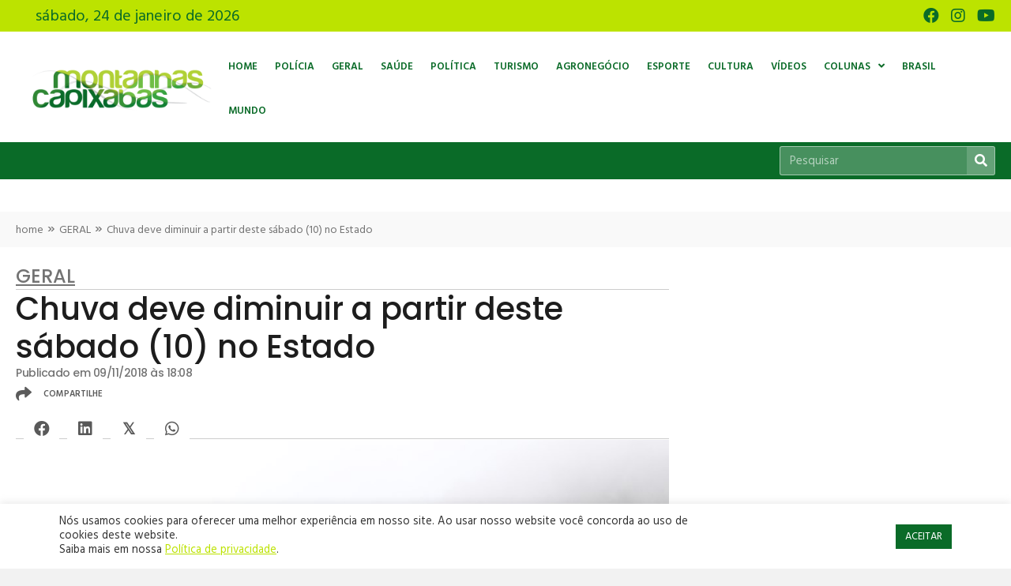

--- FILE ---
content_type: text/html; charset=UTF-8
request_url: https://www.montanhascapixabas.com.br/chuva-deve-diminuir-a-partir-deste-sabado-10-no-estado/
body_size: 22905
content:
<!DOCTYPE html>
<html lang="pt-BR" prefix="og: https://ogp.me/ns#">
<head>
<meta charset="UTF-8" />
<meta name='viewport' content='width=device-width, initial-scale=1.0' />
<meta http-equiv='X-UA-Compatible' content='IE=edge' />
<link rel="profile" href="https://gmpg.org/xfn/11" />

<!-- Otimização para mecanismos de pesquisa pelo Rank Math - https://rankmath.com/ -->
<title>Chuva deve diminuir a partir deste sábado (10) no Estado - Montanhas Capixabas</title>
<meta name="description" content="A chuva com mais intensidade que tem atingido pelo menos 73 munic&iacute;pios capixabas, sendo que 13 acumularam volumes de mais de 100 mil&iacute;metros,"/>
<meta name="robots" content="follow, index, max-snippet:-1, max-video-preview:-1, max-image-preview:large"/>
<link rel="canonical" href="https://www.montanhascapixabas.com.br/chuva-deve-diminuir-a-partir-deste-sabado-10-no-estado/" />
<meta property="og:locale" content="pt_BR" />
<meta property="og:type" content="article" />
<meta property="og:title" content="Chuva deve diminuir a partir deste sábado (10) no Estado - Montanhas Capixabas" />
<meta property="og:description" content="A chuva com mais intensidade que tem atingido pelo menos 73 munic&iacute;pios capixabas, sendo que 13 acumularam volumes de mais de 100 mil&iacute;metros," />
<meta property="og:url" content="https://www.montanhascapixabas.com.br/chuva-deve-diminuir-a-partir-deste-sabado-10-no-estado/" />
<meta property="og:site_name" content="Montanhas Capixabas" />
<meta property="article:publisher" content="https://www.facebook.com/montanhascapixabas/" />
<meta property="article:tag" content="Estado" />
<meta property="article:tag" content="Geral" />
<meta property="article:section" content="GERAL" />
<meta property="og:image" content="https://www.montanhascapixabas.com.br/wp-content/uploads/2021/06/montanhas-capixabas-logo-facebook.jpg" />
<meta property="og:image:secure_url" content="https://www.montanhascapixabas.com.br/wp-content/uploads/2021/06/montanhas-capixabas-logo-facebook.jpg" />
<meta property="og:image:width" content="1200" />
<meta property="og:image:height" content="630" />
<meta property="og:image:alt" content="Chuva deve diminuir a partir deste sábado (10) no Estado" />
<meta property="og:image:type" content="image/jpeg" />
<meta property="article:published_time" content="2018-11-09T18:08:36-02:00" />
<meta name="twitter:card" content="summary_large_image" />
<meta name="twitter:title" content="Chuva deve diminuir a partir deste sábado (10) no Estado - Montanhas Capixabas" />
<meta name="twitter:description" content="A chuva com mais intensidade que tem atingido pelo menos 73 munic&iacute;pios capixabas, sendo que 13 acumularam volumes de mais de 100 mil&iacute;metros," />
<meta name="twitter:image" content="https://www.montanhascapixabas.com.br/wp-content/uploads/2021/06/montanhas-capixabas-logo-facebook.jpg" />
<meta name="twitter:label1" content="Escrito por" />
<meta name="twitter:data1" content="Estado" />
<meta name="twitter:label2" content="Tempo para leitura" />
<meta name="twitter:data2" content="1 minuto" />
<script type="application/ld+json" class="rank-math-schema">{"@context":"https://schema.org","@graph":[{"@type":["NewsMediaOrganization","Organization"],"@id":"https://www.montanhascapixabas.com.br/#organization","name":"Montanhas Capixabas","url":"https://www.montanhascapixabas.com.br","sameAs":["https://www.facebook.com/montanhascapixabas/"],"logo":{"@type":"ImageObject","@id":"https://www.montanhascapixabas.com.br/#logo","url":"https://www.montanhascapixabas.com.br/wp-content/uploads/2021/06/montanhas-capixabas-logo-google_Prancheta-1.jpg","contentUrl":"https://www.montanhascapixabas.com.br/wp-content/uploads/2021/06/montanhas-capixabas-logo-google_Prancheta-1.jpg","caption":"Montanhas Capixabas","inLanguage":"pt-BR","width":"1200","height":"1200"}},{"@type":"WebSite","@id":"https://www.montanhascapixabas.com.br/#website","url":"https://www.montanhascapixabas.com.br","name":"Montanhas Capixabas","publisher":{"@id":"https://www.montanhascapixabas.com.br/#organization"},"inLanguage":"pt-BR"},{"@type":"ImageObject","@id":"http://www.montanhascapixabas.com.br/wp-content/uploads/2018/11/Chuva_deve_diminuir_a_partir_deste_sabado_10_no_Estado.JPG","url":"http://www.montanhascapixabas.com.br/wp-content/uploads/2018/11/Chuva_deve_diminuir_a_partir_deste_sabado_10_no_Estado.JPG","width":"200","height":"200","inLanguage":"pt-BR"},{"@type":"BreadcrumbList","@id":"https://www.montanhascapixabas.com.br/chuva-deve-diminuir-a-partir-deste-sabado-10-no-estado/#breadcrumb","itemListElement":[{"@type":"ListItem","position":"1","item":{"@id":"https://www.montanhascapixabas.com.br","name":"home"}},{"@type":"ListItem","position":"2","item":{"@id":"https://www.montanhascapixabas.com.br/categoria/geral/","name":"GERAL"}},{"@type":"ListItem","position":"3","item":{"@id":"https://www.montanhascapixabas.com.br/chuva-deve-diminuir-a-partir-deste-sabado-10-no-estado/","name":"Chuva deve diminuir a partir deste s\u00e1bado (10) no Estado"}}]},{"@type":"WebPage","@id":"https://www.montanhascapixabas.com.br/chuva-deve-diminuir-a-partir-deste-sabado-10-no-estado/#webpage","url":"https://www.montanhascapixabas.com.br/chuva-deve-diminuir-a-partir-deste-sabado-10-no-estado/","name":"Chuva deve diminuir a partir deste s\u00e1bado (10) no Estado - Montanhas Capixabas","datePublished":"2018-11-09T18:08:36-02:00","dateModified":"2018-11-09T18:08:36-02:00","isPartOf":{"@id":"https://www.montanhascapixabas.com.br/#website"},"primaryImageOfPage":{"@id":"http://www.montanhascapixabas.com.br/wp-content/uploads/2018/11/Chuva_deve_diminuir_a_partir_deste_sabado_10_no_Estado.JPG"},"inLanguage":"pt-BR","breadcrumb":{"@id":"https://www.montanhascapixabas.com.br/chuva-deve-diminuir-a-partir-deste-sabado-10-no-estado/#breadcrumb"}},{"@type":"Person","@id":"https://www.montanhascapixabas.com.br/author/estado/","name":"Estado","url":"https://www.montanhascapixabas.com.br/author/estado/","image":{"@type":"ImageObject","@id":"https://secure.gravatar.com/avatar/c43fd8beacbb998ca39d2957ff83ebac94a22514e13213c518455197cd8c2631?s=96&amp;d=mm&amp;r=g","url":"https://secure.gravatar.com/avatar/c43fd8beacbb998ca39d2957ff83ebac94a22514e13213c518455197cd8c2631?s=96&amp;d=mm&amp;r=g","caption":"Estado","inLanguage":"pt-BR"},"worksFor":{"@id":"https://www.montanhascapixabas.com.br/#organization"}},{"@type":"NewsArticle","headline":"Chuva deve diminuir a partir deste s\u00e1bado (10) no Estado","datePublished":"2018-11-09T18:08:36-02:00","dateModified":"2018-11-09T18:08:36-02:00","articleSection":"GERAL","author":{"@id":"https://www.montanhascapixabas.com.br/author/estado/","name":"Estado"},"publisher":{"@id":"https://www.montanhascapixabas.com.br/#organization"},"description":"A chuva com mais intensidade que tem atingido pelo menos 73 munic&iacute;pios capixabas, sendo que 13 acumularam volumes de mais de 100 mil&iacute;metros, deve diminuir a partir deste s&aacute;bado. A informa&ccedil;&atilde;o &eacute; do meteorologista do Instituto Capixaba de Assist&ecirc;ncia T&eacute;cnica e Extens&atilde;o Rural (Incaper), Pedro Henrique Pantoja.","name":"Chuva deve diminuir a partir deste s\u00e1bado (10) no Estado","@id":"https://www.montanhascapixabas.com.br/chuva-deve-diminuir-a-partir-deste-sabado-10-no-estado/#richSnippet","isPartOf":{"@id":"https://www.montanhascapixabas.com.br/chuva-deve-diminuir-a-partir-deste-sabado-10-no-estado/#webpage"},"image":{"@id":"http://www.montanhascapixabas.com.br/wp-content/uploads/2018/11/Chuva_deve_diminuir_a_partir_deste_sabado_10_no_Estado.JPG"},"inLanguage":"pt-BR","mainEntityOfPage":{"@id":"https://www.montanhascapixabas.com.br/chuva-deve-diminuir-a-partir-deste-sabado-10-no-estado/#webpage"}}]}</script>
<!-- /Plugin de SEO Rank Math para WordPress -->

<link rel='dns-prefetch' href='//fonts.googleapis.com' />
<link href='https://fonts.gstatic.com' crossorigin rel='preconnect' />
<link rel="alternate" type="application/rss+xml" title="Feed para Montanhas Capixabas &raquo;" href="https://www.montanhascapixabas.com.br/feed/" />
<link rel="alternate" type="application/rss+xml" title="Feed de comentários para Montanhas Capixabas &raquo;" href="https://www.montanhascapixabas.com.br/comments/feed/" />
<link rel="alternate" title="oEmbed (JSON)" type="application/json+oembed" href="https://www.montanhascapixabas.com.br/wp-json/oembed/1.0/embed?url=https%3A%2F%2Fwww.montanhascapixabas.com.br%2Fchuva-deve-diminuir-a-partir-deste-sabado-10-no-estado%2F" />
<link rel="alternate" title="oEmbed (XML)" type="text/xml+oembed" href="https://www.montanhascapixabas.com.br/wp-json/oembed/1.0/embed?url=https%3A%2F%2Fwww.montanhascapixabas.com.br%2Fchuva-deve-diminuir-a-partir-deste-sabado-10-no-estado%2F&#038;format=xml" />
<link rel="preload" href="https://www.montanhascapixabas.com.br/wp-content/plugins/bb-plugin/fonts/fontawesome/5.15.4/webfonts/fa-brands-400.woff2" as="font" type="font/woff2" crossorigin="anonymous">
<link rel="preload" href="https://www.montanhascapixabas.com.br/wp-content/plugins/bb-plugin/fonts/fontawesome/5.15.4/webfonts/fa-solid-900.woff2" as="font" type="font/woff2" crossorigin="anonymous">
<link rel="preload" href="https://www.montanhascapixabas.com.br/wp-content/plugins/bb-plugin/fonts/fontawesome/5.15.4/webfonts/fa-regular-400.woff2" as="font" type="font/woff2" crossorigin="anonymous">
<style id='wp-img-auto-sizes-contain-inline-css'>
img:is([sizes=auto i],[sizes^="auto," i]){contain-intrinsic-size:3000px 1500px}
/*# sourceURL=wp-img-auto-sizes-contain-inline-css */
</style>
<style id='wp-emoji-styles-inline-css'>

	img.wp-smiley, img.emoji {
		display: inline !important;
		border: none !important;
		box-shadow: none !important;
		height: 1em !important;
		width: 1em !important;
		margin: 0 0.07em !important;
		vertical-align: -0.1em !important;
		background: none !important;
		padding: 0 !important;
	}
/*# sourceURL=wp-emoji-styles-inline-css */
</style>
<style id='wp-block-library-inline-css'>
:root{--wp-block-synced-color:#7a00df;--wp-block-synced-color--rgb:122,0,223;--wp-bound-block-color:var(--wp-block-synced-color);--wp-editor-canvas-background:#ddd;--wp-admin-theme-color:#007cba;--wp-admin-theme-color--rgb:0,124,186;--wp-admin-theme-color-darker-10:#006ba1;--wp-admin-theme-color-darker-10--rgb:0,107,160.5;--wp-admin-theme-color-darker-20:#005a87;--wp-admin-theme-color-darker-20--rgb:0,90,135;--wp-admin-border-width-focus:2px}@media (min-resolution:192dpi){:root{--wp-admin-border-width-focus:1.5px}}.wp-element-button{cursor:pointer}:root .has-very-light-gray-background-color{background-color:#eee}:root .has-very-dark-gray-background-color{background-color:#313131}:root .has-very-light-gray-color{color:#eee}:root .has-very-dark-gray-color{color:#313131}:root .has-vivid-green-cyan-to-vivid-cyan-blue-gradient-background{background:linear-gradient(135deg,#00d084,#0693e3)}:root .has-purple-crush-gradient-background{background:linear-gradient(135deg,#34e2e4,#4721fb 50%,#ab1dfe)}:root .has-hazy-dawn-gradient-background{background:linear-gradient(135deg,#faaca8,#dad0ec)}:root .has-subdued-olive-gradient-background{background:linear-gradient(135deg,#fafae1,#67a671)}:root .has-atomic-cream-gradient-background{background:linear-gradient(135deg,#fdd79a,#004a59)}:root .has-nightshade-gradient-background{background:linear-gradient(135deg,#330968,#31cdcf)}:root .has-midnight-gradient-background{background:linear-gradient(135deg,#020381,#2874fc)}:root{--wp--preset--font-size--normal:16px;--wp--preset--font-size--huge:42px}.has-regular-font-size{font-size:1em}.has-larger-font-size{font-size:2.625em}.has-normal-font-size{font-size:var(--wp--preset--font-size--normal)}.has-huge-font-size{font-size:var(--wp--preset--font-size--huge)}.has-text-align-center{text-align:center}.has-text-align-left{text-align:left}.has-text-align-right{text-align:right}.has-fit-text{white-space:nowrap!important}#end-resizable-editor-section{display:none}.aligncenter{clear:both}.items-justified-left{justify-content:flex-start}.items-justified-center{justify-content:center}.items-justified-right{justify-content:flex-end}.items-justified-space-between{justify-content:space-between}.screen-reader-text{border:0;clip-path:inset(50%);height:1px;margin:-1px;overflow:hidden;padding:0;position:absolute;width:1px;word-wrap:normal!important}.screen-reader-text:focus{background-color:#ddd;clip-path:none;color:#444;display:block;font-size:1em;height:auto;left:5px;line-height:normal;padding:15px 23px 14px;text-decoration:none;top:5px;width:auto;z-index:100000}html :where(.has-border-color){border-style:solid}html :where([style*=border-top-color]){border-top-style:solid}html :where([style*=border-right-color]){border-right-style:solid}html :where([style*=border-bottom-color]){border-bottom-style:solid}html :where([style*=border-left-color]){border-left-style:solid}html :where([style*=border-width]){border-style:solid}html :where([style*=border-top-width]){border-top-style:solid}html :where([style*=border-right-width]){border-right-style:solid}html :where([style*=border-bottom-width]){border-bottom-style:solid}html :where([style*=border-left-width]){border-left-style:solid}html :where(img[class*=wp-image-]){height:auto;max-width:100%}:where(figure){margin:0 0 1em}html :where(.is-position-sticky){--wp-admin--admin-bar--position-offset:var(--wp-admin--admin-bar--height,0px)}@media screen and (max-width:600px){html :where(.is-position-sticky){--wp-admin--admin-bar--position-offset:0px}}

/*# sourceURL=wp-block-library-inline-css */
</style><style id='global-styles-inline-css'>
:root{--wp--preset--aspect-ratio--square: 1;--wp--preset--aspect-ratio--4-3: 4/3;--wp--preset--aspect-ratio--3-4: 3/4;--wp--preset--aspect-ratio--3-2: 3/2;--wp--preset--aspect-ratio--2-3: 2/3;--wp--preset--aspect-ratio--16-9: 16/9;--wp--preset--aspect-ratio--9-16: 9/16;--wp--preset--color--black: #000000;--wp--preset--color--cyan-bluish-gray: #abb8c3;--wp--preset--color--white: #ffffff;--wp--preset--color--pale-pink: #f78da7;--wp--preset--color--vivid-red: #cf2e2e;--wp--preset--color--luminous-vivid-orange: #ff6900;--wp--preset--color--luminous-vivid-amber: #fcb900;--wp--preset--color--light-green-cyan: #7bdcb5;--wp--preset--color--vivid-green-cyan: #00d084;--wp--preset--color--pale-cyan-blue: #8ed1fc;--wp--preset--color--vivid-cyan-blue: #0693e3;--wp--preset--color--vivid-purple: #9b51e0;--wp--preset--color--fl-heading-text: #333333;--wp--preset--color--fl-body-bg: #f2f2f2;--wp--preset--color--fl-body-text: #1d1d1d;--wp--preset--color--fl-accent: #2b7bb9;--wp--preset--color--fl-accent-hover: #2b7bb9;--wp--preset--color--fl-topbar-bg: #ffffff;--wp--preset--color--fl-topbar-text: #000000;--wp--preset--color--fl-topbar-link: #428bca;--wp--preset--color--fl-topbar-hover: #428bca;--wp--preset--color--fl-header-bg: #ffffff;--wp--preset--color--fl-header-text: #000000;--wp--preset--color--fl-header-link: #428bca;--wp--preset--color--fl-header-hover: #428bca;--wp--preset--color--fl-nav-bg: #ffffff;--wp--preset--color--fl-nav-link: #428bca;--wp--preset--color--fl-nav-hover: #428bca;--wp--preset--color--fl-content-bg: #ffffff;--wp--preset--color--fl-footer-widgets-bg: #ffffff;--wp--preset--color--fl-footer-widgets-text: #000000;--wp--preset--color--fl-footer-widgets-link: #428bca;--wp--preset--color--fl-footer-widgets-hover: #428bca;--wp--preset--color--fl-footer-bg: #ffffff;--wp--preset--color--fl-footer-text: #000000;--wp--preset--color--fl-footer-link: #428bca;--wp--preset--color--fl-footer-hover: #428bca;--wp--preset--gradient--vivid-cyan-blue-to-vivid-purple: linear-gradient(135deg,rgb(6,147,227) 0%,rgb(155,81,224) 100%);--wp--preset--gradient--light-green-cyan-to-vivid-green-cyan: linear-gradient(135deg,rgb(122,220,180) 0%,rgb(0,208,130) 100%);--wp--preset--gradient--luminous-vivid-amber-to-luminous-vivid-orange: linear-gradient(135deg,rgb(252,185,0) 0%,rgb(255,105,0) 100%);--wp--preset--gradient--luminous-vivid-orange-to-vivid-red: linear-gradient(135deg,rgb(255,105,0) 0%,rgb(207,46,46) 100%);--wp--preset--gradient--very-light-gray-to-cyan-bluish-gray: linear-gradient(135deg,rgb(238,238,238) 0%,rgb(169,184,195) 100%);--wp--preset--gradient--cool-to-warm-spectrum: linear-gradient(135deg,rgb(74,234,220) 0%,rgb(151,120,209) 20%,rgb(207,42,186) 40%,rgb(238,44,130) 60%,rgb(251,105,98) 80%,rgb(254,248,76) 100%);--wp--preset--gradient--blush-light-purple: linear-gradient(135deg,rgb(255,206,236) 0%,rgb(152,150,240) 100%);--wp--preset--gradient--blush-bordeaux: linear-gradient(135deg,rgb(254,205,165) 0%,rgb(254,45,45) 50%,rgb(107,0,62) 100%);--wp--preset--gradient--luminous-dusk: linear-gradient(135deg,rgb(255,203,112) 0%,rgb(199,81,192) 50%,rgb(65,88,208) 100%);--wp--preset--gradient--pale-ocean: linear-gradient(135deg,rgb(255,245,203) 0%,rgb(182,227,212) 50%,rgb(51,167,181) 100%);--wp--preset--gradient--electric-grass: linear-gradient(135deg,rgb(202,248,128) 0%,rgb(113,206,126) 100%);--wp--preset--gradient--midnight: linear-gradient(135deg,rgb(2,3,129) 0%,rgb(40,116,252) 100%);--wp--preset--font-size--small: 13px;--wp--preset--font-size--medium: 20px;--wp--preset--font-size--large: 36px;--wp--preset--font-size--x-large: 42px;--wp--preset--spacing--20: 0.44rem;--wp--preset--spacing--30: 0.67rem;--wp--preset--spacing--40: 1rem;--wp--preset--spacing--50: 1.5rem;--wp--preset--spacing--60: 2.25rem;--wp--preset--spacing--70: 3.38rem;--wp--preset--spacing--80: 5.06rem;--wp--preset--shadow--natural: 6px 6px 9px rgba(0, 0, 0, 0.2);--wp--preset--shadow--deep: 12px 12px 50px rgba(0, 0, 0, 0.4);--wp--preset--shadow--sharp: 6px 6px 0px rgba(0, 0, 0, 0.2);--wp--preset--shadow--outlined: 6px 6px 0px -3px rgb(255, 255, 255), 6px 6px rgb(0, 0, 0);--wp--preset--shadow--crisp: 6px 6px 0px rgb(0, 0, 0);}:where(.is-layout-flex){gap: 0.5em;}:where(.is-layout-grid){gap: 0.5em;}body .is-layout-flex{display: flex;}.is-layout-flex{flex-wrap: wrap;align-items: center;}.is-layout-flex > :is(*, div){margin: 0;}body .is-layout-grid{display: grid;}.is-layout-grid > :is(*, div){margin: 0;}:where(.wp-block-columns.is-layout-flex){gap: 2em;}:where(.wp-block-columns.is-layout-grid){gap: 2em;}:where(.wp-block-post-template.is-layout-flex){gap: 1.25em;}:where(.wp-block-post-template.is-layout-grid){gap: 1.25em;}.has-black-color{color: var(--wp--preset--color--black) !important;}.has-cyan-bluish-gray-color{color: var(--wp--preset--color--cyan-bluish-gray) !important;}.has-white-color{color: var(--wp--preset--color--white) !important;}.has-pale-pink-color{color: var(--wp--preset--color--pale-pink) !important;}.has-vivid-red-color{color: var(--wp--preset--color--vivid-red) !important;}.has-luminous-vivid-orange-color{color: var(--wp--preset--color--luminous-vivid-orange) !important;}.has-luminous-vivid-amber-color{color: var(--wp--preset--color--luminous-vivid-amber) !important;}.has-light-green-cyan-color{color: var(--wp--preset--color--light-green-cyan) !important;}.has-vivid-green-cyan-color{color: var(--wp--preset--color--vivid-green-cyan) !important;}.has-pale-cyan-blue-color{color: var(--wp--preset--color--pale-cyan-blue) !important;}.has-vivid-cyan-blue-color{color: var(--wp--preset--color--vivid-cyan-blue) !important;}.has-vivid-purple-color{color: var(--wp--preset--color--vivid-purple) !important;}.has-black-background-color{background-color: var(--wp--preset--color--black) !important;}.has-cyan-bluish-gray-background-color{background-color: var(--wp--preset--color--cyan-bluish-gray) !important;}.has-white-background-color{background-color: var(--wp--preset--color--white) !important;}.has-pale-pink-background-color{background-color: var(--wp--preset--color--pale-pink) !important;}.has-vivid-red-background-color{background-color: var(--wp--preset--color--vivid-red) !important;}.has-luminous-vivid-orange-background-color{background-color: var(--wp--preset--color--luminous-vivid-orange) !important;}.has-luminous-vivid-amber-background-color{background-color: var(--wp--preset--color--luminous-vivid-amber) !important;}.has-light-green-cyan-background-color{background-color: var(--wp--preset--color--light-green-cyan) !important;}.has-vivid-green-cyan-background-color{background-color: var(--wp--preset--color--vivid-green-cyan) !important;}.has-pale-cyan-blue-background-color{background-color: var(--wp--preset--color--pale-cyan-blue) !important;}.has-vivid-cyan-blue-background-color{background-color: var(--wp--preset--color--vivid-cyan-blue) !important;}.has-vivid-purple-background-color{background-color: var(--wp--preset--color--vivid-purple) !important;}.has-black-border-color{border-color: var(--wp--preset--color--black) !important;}.has-cyan-bluish-gray-border-color{border-color: var(--wp--preset--color--cyan-bluish-gray) !important;}.has-white-border-color{border-color: var(--wp--preset--color--white) !important;}.has-pale-pink-border-color{border-color: var(--wp--preset--color--pale-pink) !important;}.has-vivid-red-border-color{border-color: var(--wp--preset--color--vivid-red) !important;}.has-luminous-vivid-orange-border-color{border-color: var(--wp--preset--color--luminous-vivid-orange) !important;}.has-luminous-vivid-amber-border-color{border-color: var(--wp--preset--color--luminous-vivid-amber) !important;}.has-light-green-cyan-border-color{border-color: var(--wp--preset--color--light-green-cyan) !important;}.has-vivid-green-cyan-border-color{border-color: var(--wp--preset--color--vivid-green-cyan) !important;}.has-pale-cyan-blue-border-color{border-color: var(--wp--preset--color--pale-cyan-blue) !important;}.has-vivid-cyan-blue-border-color{border-color: var(--wp--preset--color--vivid-cyan-blue) !important;}.has-vivid-purple-border-color{border-color: var(--wp--preset--color--vivid-purple) !important;}.has-vivid-cyan-blue-to-vivid-purple-gradient-background{background: var(--wp--preset--gradient--vivid-cyan-blue-to-vivid-purple) !important;}.has-light-green-cyan-to-vivid-green-cyan-gradient-background{background: var(--wp--preset--gradient--light-green-cyan-to-vivid-green-cyan) !important;}.has-luminous-vivid-amber-to-luminous-vivid-orange-gradient-background{background: var(--wp--preset--gradient--luminous-vivid-amber-to-luminous-vivid-orange) !important;}.has-luminous-vivid-orange-to-vivid-red-gradient-background{background: var(--wp--preset--gradient--luminous-vivid-orange-to-vivid-red) !important;}.has-very-light-gray-to-cyan-bluish-gray-gradient-background{background: var(--wp--preset--gradient--very-light-gray-to-cyan-bluish-gray) !important;}.has-cool-to-warm-spectrum-gradient-background{background: var(--wp--preset--gradient--cool-to-warm-spectrum) !important;}.has-blush-light-purple-gradient-background{background: var(--wp--preset--gradient--blush-light-purple) !important;}.has-blush-bordeaux-gradient-background{background: var(--wp--preset--gradient--blush-bordeaux) !important;}.has-luminous-dusk-gradient-background{background: var(--wp--preset--gradient--luminous-dusk) !important;}.has-pale-ocean-gradient-background{background: var(--wp--preset--gradient--pale-ocean) !important;}.has-electric-grass-gradient-background{background: var(--wp--preset--gradient--electric-grass) !important;}.has-midnight-gradient-background{background: var(--wp--preset--gradient--midnight) !important;}.has-small-font-size{font-size: var(--wp--preset--font-size--small) !important;}.has-medium-font-size{font-size: var(--wp--preset--font-size--medium) !important;}.has-large-font-size{font-size: var(--wp--preset--font-size--large) !important;}.has-x-large-font-size{font-size: var(--wp--preset--font-size--x-large) !important;}
/*# sourceURL=global-styles-inline-css */
</style>

<style id='classic-theme-styles-inline-css'>
/*! This file is auto-generated */
.wp-block-button__link{color:#fff;background-color:#32373c;border-radius:9999px;box-shadow:none;text-decoration:none;padding:calc(.667em + 2px) calc(1.333em + 2px);font-size:1.125em}.wp-block-file__button{background:#32373c;color:#fff;text-decoration:none}
/*# sourceURL=/wp-includes/css/classic-themes.min.css */
</style>
<link rel='stylesheet' id='astero_css-css' href='https://www.montanhascapixabas.com.br/wp-content/plugins/astero/public/css/style.css?ver=6.9' media='all' />
<link rel='stylesheet' id='astero_custom_css-css' href='https://www.montanhascapixabas.com.br/wp-content/plugins/astero/public/css/custom.css?ver=6.9' media='all' />
<link rel='stylesheet' id='cookie-law-info-css' href='https://www.montanhascapixabas.com.br/wp-content/plugins/cookie-law-info/legacy/public/css/cookie-law-info-public.css?ver=3.3.9.1' media='all' />
<link rel='stylesheet' id='cookie-law-info-gdpr-css' href='https://www.montanhascapixabas.com.br/wp-content/plugins/cookie-law-info/legacy/public/css/cookie-law-info-gdpr.css?ver=3.3.9.1' media='all' />
<link rel='stylesheet' id='font-awesome-5-css' href='https://www.montanhascapixabas.com.br/wp-content/plugins/bb-plugin/fonts/fontawesome/5.15.4/css/all.min.css?ver=2.8.4.3' media='all' />
<link rel='stylesheet' id='font-awesome-css' href='https://www.montanhascapixabas.com.br/wp-content/plugins/bb-plugin/fonts/fontawesome/5.15.4/css/v4-shims.min.css?ver=2.8.4.3' media='all' />
<link rel='stylesheet' id='ultimate-icons-css' href='https://www.montanhascapixabas.com.br/wp-content/uploads/bb-plugin/icons/ultimate-icons/style.css?ver=2.8.4.3' media='all' />
<link rel='stylesheet' id='jquery-magnificpopup-css' href='https://www.montanhascapixabas.com.br/wp-content/plugins/bb-plugin/css/jquery.magnificpopup.min.css?ver=2.8.4.3' media='all' />
<link rel='stylesheet' id='pp-owl-carousel-css' href='https://www.montanhascapixabas.com.br/wp-content/plugins/bbpowerpack/assets/css/owl.carousel.css?ver=2.40.10' media='all' />
<link rel='stylesheet' id='pp-owl-carousel-theme-css' href='https://www.montanhascapixabas.com.br/wp-content/plugins/bbpowerpack/assets/css/owl.theme.css?ver=2.40.10' media='all' />
<link rel='stylesheet' id='fl-builder-layout-bundle-17cb6198d4b4593bf429c7f70592cd59-css' href='https://www.montanhascapixabas.com.br/wp-content/uploads/bb-plugin/cache/17cb6198d4b4593bf429c7f70592cd59-layout-bundle.css?ver=2.8.4.3-1.4.11.2' media='all' />
<link rel='stylesheet' id='base-css' href='https://www.montanhascapixabas.com.br/wp-content/themes/bb-theme/css/base.min.css?ver=1.7.17' media='all' />
<link rel='stylesheet' id='fl-automator-skin-css' href='https://www.montanhascapixabas.com.br/wp-content/uploads/bb-theme/skin-6821db9869a41.css?ver=1.7.17' media='all' />
<link rel='stylesheet' id='fl-child-theme-css' href='https://www.montanhascapixabas.com.br/wp-content/themes/bb-theme-child/style.css?ver=6.9' media='all' />
<link rel='stylesheet' id='pp-animate-css' href='https://www.montanhascapixabas.com.br/wp-content/plugins/bbpowerpack/assets/css/animate.min.css?ver=3.5.1' media='all' />
<link rel='stylesheet' id='fl-builder-google-fonts-60820ca298dc84e5b1055a8c9487811b-css' href='//fonts.googleapis.com/css?family=Hind%3A500%2C700%2C600%2C300%2C400%7CPoppins%3A500%2C400%2C700&#038;ver=6.9' media='all' />
<link rel='stylesheet' id='microthemer-css' href='https://www.montanhascapixabas.com.br/wp-content/micro-themes/active-styles.css?mts=19&#038;ver=6.9' media='all' />
<script src="https://www.montanhascapixabas.com.br/wp-includes/js/jquery/jquery.min.js?ver=3.7.1" id="jquery-core-js"></script>
<script src="https://www.montanhascapixabas.com.br/wp-includes/js/jquery/jquery-migrate.min.js?ver=3.4.1" id="jquery-migrate-js"></script>
<script id="cookie-law-info-js-extra">
var Cli_Data = {"nn_cookie_ids":[],"cookielist":[],"non_necessary_cookies":[],"ccpaEnabled":"","ccpaRegionBased":"","ccpaBarEnabled":"","strictlyEnabled":["necessary","obligatoire"],"ccpaType":"gdpr","js_blocking":"1","custom_integration":"","triggerDomRefresh":"","secure_cookies":""};
var cli_cookiebar_settings = {"animate_speed_hide":"500","animate_speed_show":"500","background":"#FFF","border":"#b1a6a6c2","border_on":"","button_1_button_colour":"#0a6b28","button_1_button_hover":"#085620","button_1_link_colour":"#fff","button_1_as_button":"1","button_1_new_win":"","button_2_button_colour":"#333","button_2_button_hover":"#292929","button_2_link_colour":"#bce200","button_2_as_button":"","button_2_hidebar":"","button_3_button_colour":"#dedfe0","button_3_button_hover":"#b2b2b3","button_3_link_colour":"#333333","button_3_as_button":"1","button_3_new_win":"","button_4_button_colour":"#dedfe0","button_4_button_hover":"#b2b2b3","button_4_link_colour":"#333333","button_4_as_button":"1","button_7_button_colour":"#61a229","button_7_button_hover":"#4e8221","button_7_link_colour":"#fff","button_7_as_button":"1","button_7_new_win":"","font_family":"inherit","header_fix":"","notify_animate_hide":"1","notify_animate_show":"","notify_div_id":"#cookie-law-info-bar","notify_position_horizontal":"right","notify_position_vertical":"bottom","scroll_close":"","scroll_close_reload":"","accept_close_reload":"","reject_close_reload":"","showagain_tab":"","showagain_background":"#fff","showagain_border":"#000","showagain_div_id":"#cookie-law-info-again","showagain_x_position":"100px","text":"#333333","show_once_yn":"","show_once":"10000","logging_on":"","as_popup":"","popup_overlay":"1","bar_heading_text":"","cookie_bar_as":"banner","popup_showagain_position":"bottom-right","widget_position":"left"};
var log_object = {"ajax_url":"https://www.montanhascapixabas.com.br/wp-admin/admin-ajax.php"};
//# sourceURL=cookie-law-info-js-extra
</script>
<script src="https://www.montanhascapixabas.com.br/wp-content/plugins/cookie-law-info/legacy/public/js/cookie-law-info-public.js?ver=3.3.9.1" id="cookie-law-info-js"></script>
<link rel="https://api.w.org/" href="https://www.montanhascapixabas.com.br/wp-json/" /><link rel="alternate" title="JSON" type="application/json" href="https://www.montanhascapixabas.com.br/wp-json/wp/v2/posts/73333" /><link rel="EditURI" type="application/rsd+xml" title="RSD" href="https://www.montanhascapixabas.com.br/xmlrpc.php?rsd" />
<meta name="generator" content="WordPress 6.9" />
<link rel='shortlink' href='https://www.montanhascapixabas.com.br/?p=73333' />
		<script>
			var bb_powerpack = {
				version: '2.40.10',
				getAjaxUrl: function() { return atob( 'aHR0cHM6Ly93d3cubW9udGFuaGFzY2FwaXhhYmFzLmNvbS5ici93cC1hZG1pbi9hZG1pbi1hamF4LnBocA==' ); },
				callback: function() {},
				mapMarkerData: {},
				post_id: '73333',
				search_term: '',
				current_page: 'https://www.montanhascapixabas.com.br/chuva-deve-diminuir-a-partir-deste-sabado-10-no-estado/',
				conditionals: {
					is_front_page: false,
					is_home: false,
					is_archive: false,
					current_post_type: '',
					is_tax: false,
										is_author: false,
					current_author: false,
					is_search: false,
									}
			};
		</script>
		<style>.recentcomments a{display:inline !important;padding:0 !important;margin:0 !important;}</style>      <meta name="onesignal" content="wordpress-plugin"/>
            <script>

      window.OneSignalDeferred = window.OneSignalDeferred || [];

      OneSignalDeferred.push(function(OneSignal) {
        var oneSignal_options = {};
        window._oneSignalInitOptions = oneSignal_options;

        oneSignal_options['serviceWorkerParam'] = { scope: '/wp-content/plugins/onesignal-free-web-push-notifications/sdk_files/push/onesignal/' };
oneSignal_options['serviceWorkerPath'] = 'OneSignalSDKWorker.js';

        OneSignal.Notifications.setDefaultUrl("https://www.montanhascapixabas.com.br");

        oneSignal_options['wordpress'] = true;
oneSignal_options['appId'] = '0b3a9ed5-9da6-4e47-80a8-33ba8df27954';
oneSignal_options['allowLocalhostAsSecureOrigin'] = true;
oneSignal_options['welcomeNotification'] = { };
oneSignal_options['welcomeNotification']['title'] = "Inscrição concluída.";
oneSignal_options['welcomeNotification']['message'] = "Obrigado!";
oneSignal_options['path'] = "https://www.montanhascapixabas.com.br/wp-content/plugins/onesignal-free-web-push-notifications/sdk_files/";
oneSignal_options['safari_web_id'] = "web.onesignal.auto.3db514d6-c75f-4a27-ad99-adae19a9a814";
oneSignal_options['persistNotification'] = false;
oneSignal_options['promptOptions'] = { };
oneSignal_options['promptOptions']['actionMessage'] = "Gostaria de receber notificações sobre nossas principais notícias?";
oneSignal_options['promptOptions']['acceptButtonText'] = "CLARO!";
oneSignal_options['promptOptions']['cancelButtonText'] = "Não, obrigado";
oneSignal_options['notifyButton'] = { };
oneSignal_options['notifyButton']['enable'] = true;
oneSignal_options['notifyButton']['position'] = 'bottom-left';
oneSignal_options['notifyButton']['theme'] = 'inverse';
oneSignal_options['notifyButton']['size'] = 'medium';
oneSignal_options['notifyButton']['displayPredicate'] = function() {
              return !OneSignal.User.PushSubscription.optedIn;
            };
oneSignal_options['notifyButton']['showCredit'] = false;
oneSignal_options['notifyButton']['text'] = {};
oneSignal_options['notifyButton']['text']['tip.state.unsubscribed'] = 'Inscreva-se para notificações';
oneSignal_options['notifyButton']['text']['tip.state.subscribed'] = 'Já inscrito';
oneSignal_options['notifyButton']['text']['tip.state.blocked'] = 'As notificações estão bloqueadas';
oneSignal_options['notifyButton']['text']['message.action.subscribed'] = 'Obrigado por inscrever-se';
oneSignal_options['notifyButton']['text']['message.action.resubscribed'] = 'Obrigado por inscrever-se novamente!';
oneSignal_options['notifyButton']['text']['message.action.unsubscribed'] = 'Você não irá mais receber notificações. Obrigado!';
oneSignal_options['notifyButton']['text']['dialog.main.title'] = 'Gerenciar notificações';
oneSignal_options['notifyButton']['text']['dialog.main.button.subscribe'] = 'INSCREVER';
oneSignal_options['notifyButton']['text']['dialog.main.button.unsubscribe'] = 'PARAR NOTIFICAÇÕES';
oneSignal_options['notifyButton']['text']['dialog.blocked.title'] = 'Desbloquear notificações';
oneSignal_options['notifyButton']['text']['dialog.blocked.message'] = 'Siga as instruções para permitir as notificações';
oneSignal_options['notifyButton']['colors'] = {};
oneSignal_options['notifyButton']['colors']['circle.background'] = '#6a9b31';
oneSignal_options['notifyButton']['colors']['circle.foreground'] = '#ffffff';
oneSignal_options['notifyButton']['colors']['pulse.color'] = '#6a9b31';
oneSignal_options['notifyButton']['colors']['dialog.button.background'] = '#6a9b31';
oneSignal_options['notifyButton']['colors']['dialog.button.background.hovering'] = '#0a6b29';
oneSignal_options['notifyButton']['colors']['dialog.button.background.active'] = '#0a6b29';
oneSignal_options['notifyButton']['offset'] = {};
oneSignal_options['notifyButton']['offset']['bottom'] = '150';
              OneSignal.init(window._oneSignalInitOptions);
              OneSignal.Slidedown.promptPush()      });

      function documentInitOneSignal() {
        var oneSignal_elements = document.getElementsByClassName("OneSignal-prompt");

        var oneSignalLinkClickHandler = function(event) { OneSignal.Notifications.requestPermission(); event.preventDefault(); };        for(var i = 0; i < oneSignal_elements.length; i++)
          oneSignal_elements[i].addEventListener('click', oneSignalLinkClickHandler, false);
      }

      if (document.readyState === 'complete') {
           documentInitOneSignal();
      }
      else {
           window.addEventListener("load", function(event){
               documentInitOneSignal();
          });
      }
    </script>
<link rel="icon" href="https://www.montanhascapixabas.com.br/wp-content/uploads/2020/11/cropped-montanhas-capixabas-favicon-32x32.png" sizes="32x32" />
<link rel="icon" href="https://www.montanhascapixabas.com.br/wp-content/uploads/2020/11/cropped-montanhas-capixabas-favicon-192x192.png" sizes="192x192" />
<link rel="apple-touch-icon" href="https://www.montanhascapixabas.com.br/wp-content/uploads/2020/11/cropped-montanhas-capixabas-favicon-180x180.png" />
<meta name="msapplication-TileImage" content="https://www.montanhascapixabas.com.br/wp-content/uploads/2020/11/cropped-montanhas-capixabas-favicon-270x270.png" />
		<style id="wp-custom-css">
			/*Alinha todos o parágrafos à esquerda*/
.fl-builder-content .fl-node-5fca80c222d0b .fl-rich-text, .fl-builder-content .fl-node-5fca80c222d0b .fl-rich-text * {
	text-align: left !important;
}
/*O código abaixo define a altura da nótícia mais recente no mobile*/
@media only screen and (max-width: 600px) {
.fl-node-5fc64ce33f939 .pp-post-tile-post {
    height: 200px;
}
.fl-post img[class*="wp-image-"],.fl-post img.alignnone,.fl-post img.alignleft,.fl-post img.aligncenter,.fl-post img.alignright {
    height: auto;
    max-width: 100%;
    height: 180px !important;
    object-fit: cover;
}
}
/* Retira estilo de background de legendas nas imagens*/
.fl-photo-caption.fl-photo-caption-below {
  text-overflow: initial;
  white-space: normal;
}
.fl-builder-content .fl-node-5fca80c222d0b .fl-rich-text, .fl-builder-content .fl-node-5fca80c222d0b .fl-rich-text * {
    background-color: rgb(255, 255, 255) !important;
}
/*Aumenta o tamanho da legenda das fotos*/
.wp-caption p.wp-caption-text {
		font-size: 14px;
}
/*Ajusta o gradient overlay dos módulos de coluna*/
.pp-content-post.pp-grid-style-9 .pp-post-featured-img a:last-child:before {
    content: "";
    display: block;
    height: 70%;
    width: 100%;
    position: absolute;
    bottom: 0;
    z-index: 1;
    background: -moz-linear-gradient(top,rgba(0,0,0,0) 0%,rgba(0,0,0,.7) 100%);
    background: -webkit-gradient(linear,left top,left bottom,color-stop(0%,rgba(0,0,0,0)),color-stop(100%,rgba(0,0,0,.7)));
    background: -webkit-linear-gradient(top,rgba(0,0,0,0) 0%,rgba(0,0,0,.7) 100%);
    background: -o-linear-gradient(top,rgba(0,0,0,0) 0%,rgba(0,0,0,.7) 100%);
    background: -ms-linear-gradient(top,rgba(0,0,0,0) 0%,rgba(0,0,0,.7) 100%);
    background: linear-gradient(to bottom,rgba(0,0,0,0) 0%,rgba(0,0,0,.7) 100%);
    filter: progid:DXImageTransform.Microsoft.gradient(startColorstr='#00000000', endColorstr='#b3000000', GradientType=0);
}
/*Sublinha o link dentro do post*/
.fl-module-content a,.fl-module-content a:hover,.fl-module-content a:focus {
    text-decoration: underline;
}
/*Evita que o menu seja sublinhado pelo código acima*/
.fl-node-5fc92bb47a65b .uabb-creative-menu .menu > li > a,.fl-node-5fc92bb47a65b .uabb-creative-menu .menu > li > .uabb-has-submenu-container > a {
    text-decoration: none !important;
}
div#infocoweb_cabecalho {
    display: none;
}		</style>
		<!-- Global site tag (gtag.js) - Google Analytics -->
<script async src="https://www.googletagmanager.com/gtag/js?id=G-SKEDZTQ56W"></script>
<script>
  window.dataLayer = window.dataLayer || [];
  function gtag(){dataLayer.push(arguments);}
  gtag('js', new Date());

  gtag('config', 'G-SKEDZTQ56W');
</script>

<script async id="ebx" src="//applets.ebxcdn.com/ebx.js"></script>

<!-- verificação do Meta -->
<meta name="facebook-domain-verification" content="f184geenr32xe9rnx4wiqz59zmifbk" />
<link rel='stylesheet' id='cookie-law-info-table-css' href='https://www.montanhascapixabas.com.br/wp-content/plugins/cookie-law-info/legacy/public/css/cookie-law-info-table.css?ver=3.3.9.1' media='all' />
</head>
	
<body class="wp-singular post-template-default single single-post postid-73333 single-format-standard wp-theme-bb-theme wp-child-theme-bb-theme-child fl-builder-2-8-4-3 fl-themer-1-4-11-2 fl-theme-1-7-17 fl-theme-builder-header fl-theme-builder-header-cabecalho-geral fl-theme-builder-footer fl-theme-builder-footer-rodape fl-theme-builder-singular fl-theme-builder-singular-noticias mt-73333 mt-post-chuva-deve-diminuir-a-partir-deste-sabado-10-no-estado fl-framework-base fl-preset-default fl-full-width fl-has-sidebar fl-search-active" itemscope="itemscope" itemtype="https://schema.org/WebPage">
	<a aria-label="Ir para o conteúdo" class="fl-screen-reader-text" href="#fl-main-content">Ir para o conteúdo</a><div class="fl-page">
	<header class="fl-builder-content fl-builder-content-55 fl-builder-global-templates-locked" data-post-id="55" data-type="header" data-sticky="0" data-sticky-on="" data-sticky-breakpoint="medium" data-shrink="0" data-overlay="0" data-overlay-bg="transparent" data-shrink-image-height="50px" role="banner" itemscope="itemscope" itemtype="http://schema.org/WPHeader"><div class="fl-row fl-row-full-width fl-row-bg-color fl-node-5fbeb511edbdf fl-row-default-height fl-row-align-center fl-visible-desktop fl-visible-large" data-node="5fbeb511edbdf">
	<div class="fl-row-content-wrap">
		<div class="uabb-row-separator uabb-top-row-separator" >
</div>
						<div class="fl-row-content fl-row-fixed-width fl-node-content">
		
<div class="fl-col-group fl-node-5fbeb511edc17 fl-col-group-equal-height fl-col-group-align-center" data-node="5fbeb511edc17">
			<div class="fl-col fl-node-5fbeb511edc4f fl-col-bg-color fl-col-small" data-node="5fbeb511edc4f">
	<div class="fl-col-content fl-node-content"><div class="fl-module fl-module-rich-text fl-node-60511cb335144" data-node="60511cb335144">
	<div class="fl-module-content fl-node-content">
		<div class="fl-rich-text">
	<p>sábado, 24 de janeiro de 2026</p>
</div>
	</div>
</div>
</div>
</div>
			<div class="fl-col fl-node-5fbeb511edc87 fl-col-bg-color fl-col-small" data-node="5fbeb511edc87">
	<div class="fl-col-content fl-node-content"><div class="fl-module fl-module-icon-group fl-node-5fc144a5dca56" data-node="5fc144a5dca56">
	<div class="fl-module-content fl-node-content">
		<div class="fl-icon-group">
	<span class="fl-icon">
								<a href="https://www.facebook.com/montanhascapixabas" target="_blank" rel="noopener" >
							<i class="fab fa-facebook" aria-hidden="true"></i>
						</a>
			</span>
		<span class="fl-icon">
								<a href="https://www.instagram.com/montanhas.capixabas/" target="_blank" rel="noopener" >
							<i class="fab fa-instagram" aria-hidden="true"></i>
						</a>
			</span>
		<span class="fl-icon">
								<a href="https://www.youtube.com/user/MontanhasCapix" target="_blank" rel="noopener" >
							<i class="fab fa-youtube" aria-hidden="true"></i>
						</a>
			</span>
	</div>
	</div>
</div>
</div>
</div>
	</div>
		</div>
	</div>
</div>
<div class="fl-row fl-row-full-width fl-row-bg-color fl-node-5fbeb511eda89 fl-row-default-height fl-row-align-center fl-visible-desktop fl-visible-large" data-node="5fbeb511eda89">
	<div class="fl-row-content-wrap">
		<div class="uabb-row-separator uabb-top-row-separator" >
</div>
						<div class="fl-row-content fl-row-fixed-width fl-node-content">
		
<div class="fl-col-group fl-node-5fbeb511edac6 fl-col-group-equal-height fl-col-group-align-center fl-col-group-custom-width" data-node="5fbeb511edac6">
			<div class="fl-col fl-node-5fbeb511edaff fl-col-bg-color fl-col-small fl-col-small-custom-width fl-visible-desktop fl-visible-large" data-node="5fbeb511edaff">
	<div class="fl-col-content fl-node-content"><div class="fl-module fl-module-photo fl-node-5fc92baa345df" data-node="5fc92baa345df">
	<div class="fl-module-content fl-node-content">
		<div class="fl-photo fl-photo-align-left" itemscope itemtype="https://schema.org/ImageObject">
	<div class="fl-photo-content fl-photo-img-png">
				<a href="https://www.montanhascapixabas.com.br/" target="_self" itemprop="url">
				<img loading="lazy" decoding="async" width="600" height="166" class="fl-photo-img wp-image-61" src="https://www.montanhascapixabas.com.br/wp-content/uploads/2020/11/montanhas-capixabas-logotipo-1.png" alt="Montanhas Capixabas" itemprop="image" title="montanhas-capixabas-logotipo" data-no-lazy="1" srcset="https://www.montanhascapixabas.com.br/wp-content/uploads/2020/11/montanhas-capixabas-logotipo-1.png 600w, https://www.montanhascapixabas.com.br/wp-content/uploads/2020/11/montanhas-capixabas-logotipo-1-300x83.png 300w" sizes="auto, (max-width: 600px) 100vw, 600px" />
				</a>
					</div>
	</div>
	</div>
</div>
</div>
</div>
			<div class="fl-col fl-node-5fbeb511edb37 fl-col-bg-color fl-col-small-custom-width" data-node="5fbeb511edb37">
	<div class="fl-col-content fl-node-content"><div class="fl-module fl-module-uabb-advanced-menu fl-node-mzup875ft931" data-node="mzup875ft931">
	<div class="fl-module-content fl-node-content">
			<div class="uabb-creative-menu
	 uabb-creative-menu-accordion-collapse	uabb-menu-default">
		<div class="uabb-creative-menu-mobile-toggle-container"><div class="uabb-creative-menu-mobile-toggle hamburger" tabindex="0"><div class="uabb-svg-container"><svg title="uabb-menu-toggle" version="1.1" class="hamburger-menu" xmlns="https://www.w3.org/2000/svg" xmlns:xlink="https://www.w3.org/1999/xlink" viewBox="0 0 50 50">
<rect class="uabb-hamburger-menu-top" width="50" height="10"/>
<rect class="uabb-hamburger-menu-middle" y="20" width="50" height="10"/>
<rect class="uabb-hamburger-menu-bottom" y="40" width="50" height="10"/>
</svg>
</div></div></div>			<div class="uabb-clear"></div>
					<ul id="menu-menu-cabecalho" class="menu uabb-creative-menu-horizontal uabb-toggle-arrows"><li id="menu-item-50" class="menu-item menu-item-type-post_type menu-item-object-page menu-item-home uabb-creative-menu uabb-cm-style"><a href="https://www.montanhascapixabas.com.br/"><span class="menu-item-text">Home</span></a></li>
<li id="menu-item-49" class="menu-item menu-item-type-post_type menu-item-object-page uabb-creative-menu uabb-cm-style"><a href="https://www.montanhascapixabas.com.br/policia/"><span class="menu-item-text">Polícia</span></a></li>
<li id="menu-item-48" class="menu-item menu-item-type-post_type menu-item-object-page uabb-creative-menu uabb-cm-style"><a href="https://www.montanhascapixabas.com.br/geral/"><span class="menu-item-text">Geral</span></a></li>
<li id="menu-item-47" class="menu-item menu-item-type-post_type menu-item-object-page uabb-creative-menu uabb-cm-style"><a href="https://www.montanhascapixabas.com.br/saude/"><span class="menu-item-text">Saúde</span></a></li>
<li id="menu-item-46" class="menu-item menu-item-type-post_type menu-item-object-page uabb-creative-menu uabb-cm-style"><a href="https://www.montanhascapixabas.com.br/politica/"><span class="menu-item-text">Política</span></a></li>
<li id="menu-item-45" class="menu-item menu-item-type-post_type menu-item-object-page uabb-creative-menu uabb-cm-style"><a href="https://www.montanhascapixabas.com.br/turismo/"><span class="menu-item-text">Turismo</span></a></li>
<li id="menu-item-44" class="menu-item menu-item-type-post_type menu-item-object-page uabb-creative-menu uabb-cm-style"><a href="https://www.montanhascapixabas.com.br/agronegocio/"><span class="menu-item-text">Agronegócio</span></a></li>
<li id="menu-item-43" class="menu-item menu-item-type-post_type menu-item-object-page uabb-creative-menu uabb-cm-style"><a href="https://www.montanhascapixabas.com.br/esporte/"><span class="menu-item-text">Esporte</span></a></li>
<li id="menu-item-42" class="menu-item menu-item-type-post_type menu-item-object-page uabb-creative-menu uabb-cm-style"><a href="https://www.montanhascapixabas.com.br/cultura/"><span class="menu-item-text">Cultura</span></a></li>
<li id="menu-item-86737" class="menu-item menu-item-type-post_type menu-item-object-page uabb-creative-menu uabb-cm-style"><a href="https://www.montanhascapixabas.com.br/videos/"><span class="menu-item-text">Vídeos</span></a></li>
<li id="menu-item-86697" class="menu-item menu-item-type-custom menu-item-object-custom menu-item-has-children uabb-has-submenu uabb-creative-menu uabb-cm-style" aria-haspopup="true"><div class="uabb-has-submenu-container"><a href="#"><span class="menu-item-text">Colunas<span class="uabb-menu-toggle"></span></span></a></div>
<ul class="sub-menu">
	<li id="menu-item-138258" class="menu-item menu-item-type-taxonomy menu-item-object-category uabb-creative-menu uabb-cm-style"><a href="https://www.montanhascapixabas.com.br/categoria/coluna-diversidade/"><span class="menu-item-text">Coluna Diversidade</span></a></li>
	<li id="menu-item-86698" class="menu-item menu-item-type-taxonomy menu-item-object-category uabb-creative-menu uabb-cm-style"><a href="https://www.montanhascapixabas.com.br/categoria/coluna-pomerana/"><span class="menu-item-text">Coluna Pomerana</span></a></li>
	<li id="menu-item-86700" class="menu-item menu-item-type-taxonomy menu-item-object-category uabb-creative-menu uabb-cm-style"><a href="https://www.montanhascapixabas.com.br/categoria/gastronomia-colunas/"><span class="menu-item-text">Gastronomia</span></a></li>
	<li id="menu-item-86703" class="menu-item menu-item-type-taxonomy menu-item-object-category uabb-creative-menu uabb-cm-style"><a href="https://www.montanhascapixabas.com.br/categoria/vida-saudavel-dic/"><span class="menu-item-text">Vida Saudável</span></a></li>
	<li id="menu-item-90064" class="menu-item menu-item-type-taxonomy menu-item-object-category uabb-creative-menu uabb-cm-style"><a href="https://www.montanhascapixabas.com.br/categoria/arte-cronicas-e-poesia/"><span class="menu-item-text">Arte, Crônicas e Poesia</span></a></li>
	<li id="menu-item-122329" class="menu-item menu-item-type-taxonomy menu-item-object-category uabb-creative-menu uabb-cm-style"><a href="https://www.montanhascapixabas.com.br/categoria/coluna-social-das-montanhas/"><span class="menu-item-text">Coluna Social das Montanhas</span></a></li>
</ul>
</li>
<li id="menu-item-156900" class="menu-item menu-item-type-taxonomy menu-item-object-category uabb-creative-menu uabb-cm-style"><a href="https://www.montanhascapixabas.com.br/categoria/brasil/"><span class="menu-item-text">Brasil</span></a></li>
<li id="menu-item-156898" class="menu-item menu-item-type-taxonomy menu-item-object-category uabb-creative-menu uabb-cm-style"><a href="https://www.montanhascapixabas.com.br/categoria/mundo/"><span class="menu-item-text">Mundo</span></a></li>
</ul>	</div>

		</div>
</div>
</div>
</div>
	</div>
		</div>
	</div>
</div>
<div class="fl-row fl-row-full-width fl-row-bg-color fl-node-5fc14f84903fc fl-row-default-height fl-row-align-center fl-visible-desktop fl-visible-large" data-node="5fc14f84903fc">
	<div class="fl-row-content-wrap">
		<div class="uabb-row-separator uabb-top-row-separator" >
</div>
						<div class="fl-row-content fl-row-fixed-width fl-node-content">
		
<div class="fl-col-group fl-node-5fc14f84a94c0 fl-col-group-equal-height fl-col-group-align-center" data-node="5fc14f84a94c0">
			<div class="fl-col fl-node-5fc14f84a9b1c fl-col-bg-color" data-node="5fc14f84a9b1c">
	<div class="fl-col-content fl-node-content"></div>
</div>
			<div class="fl-col fl-node-5fc14f84a9b61 fl-col-bg-color fl-col-small" data-node="5fc14f84a9b61">
	<div class="fl-col-content fl-node-content"><div class="fl-module fl-module-pp-search-form fl-node-5fc93b9950c2c" data-node="5fc93b9950c2c">
	<div class="fl-module-content fl-node-content">
		<div class="pp-search-form-wrap pp-search-form--style-classic pp-search-form--button-type-icon">
	<form class="pp-search-form" role="search" action="https://www.montanhascapixabas.com.br" method="get" aria-label="Search form">
				<div class="pp-search-form__container">
						<label class="pp-screen-reader-text" for="pp-search-form__input-5fc93b9950c2c">
				Pesquisar			</label>
			<input id="pp-search-form__input-5fc93b9950c2c"  placeholder="Pesquisar" class="pp-search-form__input" type="search" name="s" title="Search" value="">
									<button class="pp-search-form__submit" type="submit">
														<i class="fa fa-search" aria-hidden="true"></i>
					<span class="pp-screen-reader-text">Search</span>
												</button>
								</div>
			</form>
</div>	</div>
</div>
</div>
</div>
	</div>
		</div>
	</div>
</div>
<div class="fl-row fl-row-full-width fl-row-bg-color fl-node-5fc92aa2de4e5 fl-row-default-height fl-row-align-center fl-visible-medium fl-visible-mobile mobile-sticky-header" data-node="5fc92aa2de4e5">
	<div class="fl-row-content-wrap">
		<div class="uabb-row-separator uabb-top-row-separator" >
</div>
						<div class="fl-row-content fl-row-fixed-width fl-node-content">
		
<div class="fl-col-group fl-node-60511cbadcf28" data-node="60511cbadcf28">
			<div class="fl-col fl-node-60511cbadd581 fl-col-bg-color" data-node="60511cbadd581">
	<div class="fl-col-content fl-node-content"><div class="fl-module fl-module-rich-text fl-node-5fbec03211dc7" data-node="5fbec03211dc7">
	<div class="fl-module-content fl-node-content">
		<div class="fl-rich-text">
	<p>sábado, 24 de janeiro de 2026</p>
</div>
	</div>
</div>
</div>
</div>
	</div>

<div class="fl-col-group fl-node-5fc92aa305986 fl-col-group-equal-height fl-col-group-align-center fl-col-group-custom-width" data-node="5fc92aa305986">
			<div class="fl-col fl-node-5fc92aa306267 fl-col-bg-color fl-col-small fl-col-small-custom-width" data-node="5fc92aa306267">
	<div class="fl-col-content fl-node-content"><div class="fl-module fl-module-uabb-advanced-menu fl-node-5fc150370f992" data-node="5fc150370f992">
	<div class="fl-module-content fl-node-content">
				<div class="uabb-creative-menu-mobile-toggle-container"><div class="uabb-creative-menu-mobile-toggle hamburger" tabindex="0"><div class="uabb-svg-container"><svg title="uabb-menu-toggle" version="1.1" class="hamburger-menu" xmlns="https://www.w3.org/2000/svg" xmlns:xlink="https://www.w3.org/1999/xlink" viewBox="0 0 50 50">
<rect class="uabb-hamburger-menu-top" width="50" height="10"/>
<rect class="uabb-hamburger-menu-middle" y="20" width="50" height="10"/>
<rect class="uabb-hamburger-menu-bottom" y="40" width="50" height="10"/>
</svg>
</div></div></div>			<div class="uabb-creative-menu
			 uabb-creative-menu-accordion-collapse			off-canvas">
				<div class="uabb-clear"></div>
				<div class="uabb-off-canvas-menu uabb-menu-left"> <div class="uabb-menu-close-btn">×</div>						<ul id="menu-menu-cabecalho-1" class="menu uabb-creative-menu-horizontal uabb-toggle-arrows"><li id="menu-item-50" class="menu-item menu-item-type-post_type menu-item-object-page menu-item-home uabb-creative-menu uabb-cm-style"><a href="https://www.montanhascapixabas.com.br/"><span class="menu-item-text">Home</span></a></li>
<li id="menu-item-49" class="menu-item menu-item-type-post_type menu-item-object-page uabb-creative-menu uabb-cm-style"><a href="https://www.montanhascapixabas.com.br/policia/"><span class="menu-item-text">Polícia</span></a></li>
<li id="menu-item-48" class="menu-item menu-item-type-post_type menu-item-object-page uabb-creative-menu uabb-cm-style"><a href="https://www.montanhascapixabas.com.br/geral/"><span class="menu-item-text">Geral</span></a></li>
<li id="menu-item-47" class="menu-item menu-item-type-post_type menu-item-object-page uabb-creative-menu uabb-cm-style"><a href="https://www.montanhascapixabas.com.br/saude/"><span class="menu-item-text">Saúde</span></a></li>
<li id="menu-item-46" class="menu-item menu-item-type-post_type menu-item-object-page uabb-creative-menu uabb-cm-style"><a href="https://www.montanhascapixabas.com.br/politica/"><span class="menu-item-text">Política</span></a></li>
<li id="menu-item-45" class="menu-item menu-item-type-post_type menu-item-object-page uabb-creative-menu uabb-cm-style"><a href="https://www.montanhascapixabas.com.br/turismo/"><span class="menu-item-text">Turismo</span></a></li>
<li id="menu-item-44" class="menu-item menu-item-type-post_type menu-item-object-page uabb-creative-menu uabb-cm-style"><a href="https://www.montanhascapixabas.com.br/agronegocio/"><span class="menu-item-text">Agronegócio</span></a></li>
<li id="menu-item-43" class="menu-item menu-item-type-post_type menu-item-object-page uabb-creative-menu uabb-cm-style"><a href="https://www.montanhascapixabas.com.br/esporte/"><span class="menu-item-text">Esporte</span></a></li>
<li id="menu-item-42" class="menu-item menu-item-type-post_type menu-item-object-page uabb-creative-menu uabb-cm-style"><a href="https://www.montanhascapixabas.com.br/cultura/"><span class="menu-item-text">Cultura</span></a></li>
<li id="menu-item-86737" class="menu-item menu-item-type-post_type menu-item-object-page uabb-creative-menu uabb-cm-style"><a href="https://www.montanhascapixabas.com.br/videos/"><span class="menu-item-text">Vídeos</span></a></li>
<li id="menu-item-86697" class="menu-item menu-item-type-custom menu-item-object-custom menu-item-has-children uabb-has-submenu uabb-creative-menu uabb-cm-style" aria-haspopup="true"><div class="uabb-has-submenu-container"><a href="#"><span class="menu-item-text">Colunas<span class="uabb-menu-toggle"></span></span></a></div>
<ul class="sub-menu">
	<li id="menu-item-138258" class="menu-item menu-item-type-taxonomy menu-item-object-category uabb-creative-menu uabb-cm-style"><a href="https://www.montanhascapixabas.com.br/categoria/coluna-diversidade/"><span class="menu-item-text">Coluna Diversidade</span></a></li>
	<li id="menu-item-86698" class="menu-item menu-item-type-taxonomy menu-item-object-category uabb-creative-menu uabb-cm-style"><a href="https://www.montanhascapixabas.com.br/categoria/coluna-pomerana/"><span class="menu-item-text">Coluna Pomerana</span></a></li>
	<li id="menu-item-86700" class="menu-item menu-item-type-taxonomy menu-item-object-category uabb-creative-menu uabb-cm-style"><a href="https://www.montanhascapixabas.com.br/categoria/gastronomia-colunas/"><span class="menu-item-text">Gastronomia</span></a></li>
	<li id="menu-item-86703" class="menu-item menu-item-type-taxonomy menu-item-object-category uabb-creative-menu uabb-cm-style"><a href="https://www.montanhascapixabas.com.br/categoria/vida-saudavel-dic/"><span class="menu-item-text">Vida Saudável</span></a></li>
	<li id="menu-item-90064" class="menu-item menu-item-type-taxonomy menu-item-object-category uabb-creative-menu uabb-cm-style"><a href="https://www.montanhascapixabas.com.br/categoria/arte-cronicas-e-poesia/"><span class="menu-item-text">Arte, Crônicas e Poesia</span></a></li>
	<li id="menu-item-122329" class="menu-item menu-item-type-taxonomy menu-item-object-category uabb-creative-menu uabb-cm-style"><a href="https://www.montanhascapixabas.com.br/categoria/coluna-social-das-montanhas/"><span class="menu-item-text">Coluna Social das Montanhas</span></a></li>
</ul>
</li>
<li id="menu-item-156900" class="menu-item menu-item-type-taxonomy menu-item-object-category uabb-creative-menu uabb-cm-style"><a href="https://www.montanhascapixabas.com.br/categoria/brasil/"><span class="menu-item-text">Brasil</span></a></li>
<li id="menu-item-156898" class="menu-item menu-item-type-taxonomy menu-item-object-category uabb-creative-menu uabb-cm-style"><a href="https://www.montanhascapixabas.com.br/categoria/mundo/"><span class="menu-item-text">Mundo</span></a></li>
</ul>				</div>
			</div>
				</div>
</div>
</div>
</div>
			<div class="fl-col fl-node-5fc92aa3062d0 fl-col-bg-color fl-col-small fl-col-small-custom-width" data-node="5fc92aa3062d0">
	<div class="fl-col-content fl-node-content"><div class="fl-module fl-module-photo fl-node-5fc14cdde23ba" data-node="5fc14cdde23ba">
	<div class="fl-module-content fl-node-content">
		<div class="fl-photo fl-photo-align-center" itemscope itemtype="https://schema.org/ImageObject">
	<div class="fl-photo-content fl-photo-img-png">
				<a href="https://www.montanhascapixabas.com.br/" target="_self" itemprop="url">
				<img loading="lazy" decoding="async" width="600" height="166" class="fl-photo-img wp-image-61" src="https://www.montanhascapixabas.com.br/wp-content/uploads/2020/11/montanhas-capixabas-logotipo-1.png" alt="Montanhas Capixabas" itemprop="image" title="montanhas-capixabas-logotipo" data-no-lazy="1" srcset="https://www.montanhascapixabas.com.br/wp-content/uploads/2020/11/montanhas-capixabas-logotipo-1.png 600w, https://www.montanhascapixabas.com.br/wp-content/uploads/2020/11/montanhas-capixabas-logotipo-1-300x83.png 300w" sizes="auto, (max-width: 600px) 100vw, 600px" />
				</a>
					</div>
	</div>
	</div>
</div>
</div>
</div>
			<div class="fl-col fl-node-5fc92aa306317 fl-col-bg-color fl-col-small fl-col-small-custom-width" data-node="5fc92aa306317">
	<div class="fl-col-content fl-node-content"><div class="fl-module fl-module-pp-search-form fl-node-5fc544b78dcb9 fl-visible-medium fl-visible-mobile" data-node="5fc544b78dcb9">
	<div class="fl-module-content fl-node-content">
		<div class="pp-search-form-wrap pp-search-form--style-full_screen pp-search-form--button-type-icon">
	<form class="pp-search-form" role="search" action="https://www.montanhascapixabas.com.br" method="get" aria-label="Search form">
					<div class="pp-search-form__toggle">
				<i class="fa fa-search" aria-hidden="true"></i>				<span class="pp-screen-reader-text">Search</span>
			</div>
				<div class="pp-search-form__container">
						<label class="pp-screen-reader-text" for="pp-search-form__input-5fc544b78dcb9">
				PESQUISAR			</label>
			<input id="pp-search-form__input-5fc544b78dcb9"  placeholder="PESQUISAR" class="pp-search-form__input" type="search" name="s" title="Search" value="">
												<div class="pp-search-form--lightbox-close">
				<span class="pp-icon-close" aria-hidden="true">
					<svg viewbox="0 0 40 40">
						<path class="close-x" d="M 10,10 L 30,30 M 30,10 L 10,30" />
					</svg>
				</span>
				<span class="pp-screen-reader-text">Fechar</span>
			</div>
					</div>
			</form>
</div>	</div>
</div>
</div>
</div>
	</div>
		</div>
	</div>
</div>
<div class="fl-row fl-row-full-width fl-row-bg-color fl-node-60f1da2d167ae fl-row-default-height fl-row-align-center" data-node="60f1da2d167ae">
	<div class="fl-row-content-wrap">
		<div class="uabb-row-separator uabb-top-row-separator" >
</div>
						<div class="fl-row-content fl-row-full-width fl-node-content">
		
<div class="fl-col-group fl-node-60f1da2d24820" data-node="60f1da2d24820">
			<div class="fl-col fl-node-60f1da2d24992 fl-col-bg-color" data-node="60f1da2d24992">
	<div class="fl-col-content fl-node-content"><div class="fl-module fl-module-html fl-node-60be2a44e572a" data-node="60be2a44e572a">
	<div class="fl-module-content fl-node-content">
		<div class="fl-html">
	<div style="text-align:center"><!-- Banner de Topo - Geral - Revive Adserver Asynchronous JS Tag - Generated with Revive Adserver v5.2.0 -->
<ins data-revive-zoneid="13" data-revive-id="4da6b9735086969faaef3aacb637bfb8"></ins>
<script async src="//ads.montanhascapixabas.com.br/www/delivery/asyncjs.php"></script></div></div>
	</div>
</div>
</div>
</div>
	</div>
		</div>
	</div>
</div>
</header><div class="uabb-js-breakpoint" style="display: none;"></div>	<div id="fl-main-content" class="fl-page-content" itemprop="mainContentOfPage" role="main">

		<div class="fl-builder-content fl-builder-content-1331 fl-builder-global-templates-locked" data-post-id="1331"><div class="fl-row fl-row-full-width fl-row-bg-color fl-node-5fca77c7f3317 fl-row-default-height fl-row-align-center" data-node="5fca77c7f3317">
	<div class="fl-row-content-wrap">
		<div class="uabb-row-separator uabb-top-row-separator" >
</div>
						<div class="fl-row-content fl-row-fixed-width fl-node-content">
		
<div class="fl-col-group fl-node-5fca77c80862f" data-node="5fca77c80862f">
			<div class="fl-col fl-node-5fca77c808c55 fl-col-bg-color" data-node="5fca77c808c55">
	<div class="fl-col-content fl-node-content"><div class="fl-module fl-module-pp-breadcrumbs fl-node-5fca77c7f2af8" data-node="5fca77c7f2af8">
	<div class="fl-module-content fl-node-content">
		<div class="pp-breadcrumbs pp-breadcrumbs-rankmath">
	<nav aria-label="breadcrumbs" class="rank-math-breadcrumb"><p><a href="https://www.montanhascapixabas.com.br">home</a><span class="separator"> &raquo; </span><a href="https://www.montanhascapixabas.com.br/categoria/geral/">GERAL</a><span class="separator"> &raquo; </span><span class="last">Chuva deve diminuir a partir deste sábado (10) no Estado</span></p></nav></div>	</div>
</div>
</div>
</div>
	</div>
		</div>
	</div>
</div>
<div class="fl-row fl-row-full-width fl-row-bg-none fl-node-5fca78aa89e34 fl-row-default-height fl-row-align-center" data-node="5fca78aa89e34">
	<div class="fl-row-content-wrap">
		<div class="uabb-row-separator uabb-top-row-separator" >
</div>
						<div class="fl-row-content fl-row-fixed-width fl-node-content">
		
<div class="fl-col-group fl-node-5fca78aa94304" data-node="5fca78aa94304">
			<div class="fl-col fl-node-5fca78aa94b98 fl-col-bg-color fl-col-has-cols" data-node="5fca78aa94b98">
	<div class="fl-col-content fl-node-content">
<div class="fl-col-group fl-node-5fca78ed17e61 fl-col-group-nested" data-node="5fca78ed17e61">
			<div class="fl-col fl-node-5fca78ed180e3 fl-col-bg-color" data-node="5fca78ed180e3">
	<div class="fl-col-content fl-node-content"><div class="fl-module fl-module-heading fl-node-5fca793ff341e" data-node="5fca793ff341e">
	<div class="fl-module-content fl-node-content">
		<h3 class="fl-heading">
		<a href="https://www.montanhascapixabas.com.br/categoria/geral/" title="" target="_self">
		<span class="fl-heading-text">GERAL</span>
		</a>
	</h3>
	</div>
</div>
<div class="fl-module fl-module-separator fl-node-5fca920249ff6" data-node="5fca920249ff6">
	<div class="fl-module-content fl-node-content">
		<div class="fl-separator"></div>
	</div>
</div>
<div class="fl-module fl-module-heading fl-node-5fca7d5daaa91" data-node="5fca7d5daaa91">
	<div class="fl-module-content fl-node-content">
		<h1 class="fl-heading">
		<span class="fl-heading-text">Chuva deve diminuir a partir deste sábado (10) no Estado</span>
	</h1>
	</div>
</div>
<div class="fl-module fl-module-heading fl-node-5fca94db64e55" data-node="5fca94db64e55">
	<div class="fl-module-content fl-node-content">
		<h5 class="fl-heading">
		<span class="fl-heading-text">Publicado em 09/11/2018 às 18:08</span>
	</h5>
	</div>
</div>
<div class="fl-module fl-module-icon fl-node-5fca95eff1c0a" data-node="5fca95eff1c0a">
	<div class="fl-module-content fl-node-content">
		<div class="fl-icon-wrap">
	<span class="fl-icon">
				<i class="fas fa-share" aria-hidden="true"></i>
					</span>
			<div id="fl-icon-text-5fca95eff1c0a" class="fl-icon-text fl-icon-text-wrap">
						<p>Compartilhe</p>					</div>
	</div>
	</div>
</div>
<div class="fl-module fl-module-pp-social-share fl-node-5fca961683a94" data-node="5fca961683a94">
	<div class="fl-module-content fl-node-content">
		<div class="pp-social-share-content pp-share-buttons-view-icon pp-share-buttons-skin-minimal pp-share-buttons-shape-rounded pp-social-share-col-0 pp-share-buttons-align-left pp-share-buttons-color-custom">
	<div class="pp-social-share-inner">
			<div class="pp-share-grid-item">
			<div class="pp-share-button pp-share-button-facebook">
								<a class="pp-share-button-link" href="https://www.facebook.com/sharer.php?u=&#038;title=">
										<span class="pp-share-button-icon">
													<i class="fab fa-facebook" aria-hidden="true"></i>
												<span class="pp-screen-only">Share on Facebook</span>
					</span>
					
									</a>
			</div>
		</div>
			<div class="pp-share-grid-item">
			<div class="pp-share-button pp-share-button-linkedin">
								<a class="pp-share-button-link" href="https://www.linkedin.com/shareArticle?mini=true&#038;url=&#038;title=">
										<span class="pp-share-button-icon">
													<i class="fab fa-linkedin" aria-hidden="true"></i>
												<span class="pp-screen-only">Share on Linkedin</span>
					</span>
					
									</a>
			</div>
		</div>
			<div class="pp-share-grid-item">
			<div class="pp-share-button pp-share-button-twitter">
								<a class="pp-share-button-link" href="https://twitter.com/intent/tweet?url=&#038;text=">
										<span class="pp-share-button-icon">
													<i class="fab pp-x-icon">𝕏</i>
												<span class="pp-screen-only">Share on X</span>
					</span>
					
									</a>
			</div>
		</div>
			<div class="pp-share-grid-item">
			<div class="pp-share-button pp-share-button-whatsapp">
								<a class="pp-share-button-link" href="https://api.whatsapp.com/send?text=">
										<span class="pp-share-button-icon">
													<i class="fab fa-whatsapp" aria-hidden="true"></i>
												<span class="pp-screen-only">Share on WhatsApp</span>
					</span>
					
									</a>
			</div>
		</div>
		</div>
</div>
	</div>
</div>
<div class="fl-module fl-module-separator fl-node-5fca921a3c138" data-node="5fca921a3c138">
	<div class="fl-module-content fl-node-content">
		<div class="fl-separator"></div>
	</div>
</div>
<div class="fl-module fl-module-photo fl-node-60c10e1be2e6f" data-node="60c10e1be2e6f">
	<div class="fl-module-content fl-node-content">
		<div class="fl-photo fl-photo-align-center" itemscope itemtype="https://schema.org/ImageObject">
	<div class="fl-photo-content fl-photo-img-png">
				<img width="1" height="1" decoding="async" class="fl-photo-img" src="https://www.montanhascapixabas.com.br/wp-content/plugins/bb-plugin/img/pixel.png" alt="" itemprop="image"  />
					</div>
	</div>
	</div>
</div>
<div class="fl-module fl-module-rich-text fl-node-5fca80c222d0b" data-node="5fca80c222d0b">
	<div class="fl-module-content fl-node-content">
		<div class="fl-rich-text">
	<img fetchpriority="high" decoding="async" class=" size-full wp-image-73332" src="https://www.montanhascapixabas.com.br/wp-content/uploads/2018/11/Chuva_deve_diminuir_a_partir_deste_sabado_10_no_Estado.JPG" alt="" class="caption" title="Texto: Julio Huber / Foto: Julio Huber" width="1000" height="750" srcset="https://www.montanhascapixabas.com.br/wp-content/uploads/2018/11/Chuva_deve_diminuir_a_partir_deste_sabado_10_no_Estado.JPG 1000w, https://www.montanhascapixabas.com.br/wp-content/uploads/2018/11/Chuva_deve_diminuir_a_partir_deste_sabado_10_no_Estado-300x225.jpg 300w, https://www.montanhascapixabas.com.br/wp-content/uploads/2018/11/Chuva_deve_diminuir_a_partir_deste_sabado_10_no_Estado-768x576.jpg 768w" sizes="(max-width: 1000px) 100vw, 1000px" />
<p style="text-align: justify;">A chuva com mais intensidade que tem atingido pelo menos 73 munic&iacute;pios capixabas, sendo que 13 acumularam volumes de mais de 100 mil&iacute;metros, deve diminuir a partir deste s&aacute;bado. A informa&ccedil;&atilde;o &eacute; do meteorologista do Instituto Capixaba de Assist&ecirc;ncia T&eacute;cnica e Extens&atilde;o Rural (Incaper), Pedro Henrique Pantoja.</p>
<p>  <span id="more-73333"></span>  </p>
<p style="text-align: justify;">Segundo ele, a tend&ecirc;ncia &eacute; que para os pr&oacute;ximos dias a chuva diminua. &ldquo;Os acumulados mais significativos estavam previstos para ontem e hoje (09). Para o fim de semana, h&aacute; previs&atilde;o de chuva, mas n&atilde;o com a mesma intensidade. No s&aacute;bado e no domingo o sol deve aparecer em alguns momentos. A partir da segunda-feira (12) o tempo come&ccedil;a a ficar mais firme&rdquo;, informou.</p>
<p style="text-align: justify;">Segundo ele, as chuvas que atingem o Esp&iacute;rito Santo durante esta semana s&atilde;o resultados de dois fen&ocirc;menos. &ldquo;No in&iacute;cio da semana, uma frente fria estava atuando no Estado. Nesta quinta e sexta-feira um canal de umidade trouxe a intensidade das chuvas. Isso foi provocado por uma zona de converg&ecirc;ncia, que &eacute; parecido com uma nuvem gigante que se forma e fica atuando em uma determinada regi&atilde;o. &Eacute; um sistema natural para essa &eacute;poca do ano, mas tem anos que n&atilde;o chove tanto&rdquo;, destacou.</p>
<p style="text-align: justify;"><strong>Veja os munic&iacute;pios com maior ac&uacute;mulo de chuva entre a manh&atilde; de quinta-feira e a manh&atilde; desta sexta-feira (09):</strong></p>
<p style="text-align: justify;">ARACRUZ &#8211; 197.83 mm<br />VITORIA &#8211; 168.12 mm<br />VIANA &#8211; 166.57 mm<br />IBIRA&Ccedil;U &#8211; 164.02 mm<br />CARIACICA &#8211; 162.47 mm<br />GUARAPARI &#8211; 154.00 mm<br />SERRA &#8211; 145.36 mm<br />DOMINGOS MARTINS &#8211; 139.14 mm<br />VILA VELHA &#8211; 131.64 mm<br />ALFREDO CHAVES &#8211; 128.20 mm<br />SANTA LEOPOLDINA &#8211; 125.87 mm<br />LINHARES &#8211; 121.80 mm<br />FUND&Atilde;O &#8211; 111.6 mm<br />JO&Atilde;O NEIVA &#8211; 90.53 mm<br />RIO NOVO DO SUL &#8211; 86.00 mm<br />PIUMA &#8211; 73.60 mm<br />MARECHAL FLORIANO &#8211; 72.20 mm<br />IBITIRAMA &#8211; 56.60 mm<br />PRESIDENTE KENNEDY &#8211; 55.60 mm<br />&Aacute;GUA DOCE DO NORTE &#8211; 52.38 mm</p>
</div>
	</div>
</div>
<div class="fl-module fl-module-separator fl-node-5fca94d70497d" data-node="5fca94d70497d">
	<div class="fl-module-content fl-node-content">
		<div class="fl-separator"></div>
	</div>
</div>
<div class="fl-module fl-module-pp-content-grid fl-node-60d37df505fec" data-node="60d37df505fec">
	<div class="fl-module-content fl-node-content">
		<div class="pp-posts-wrapper">
		
	<div class="pp-content-posts" style="--items-count: 10;--column-xl: 3;--column-lg: 3;--column-md: 2;--column-sm: 1;">
		<div class="pp-content-post-carousel pp-equal-height clearfix" itemscope="itemscope" itemtype="https://schema.org/Blog" data-paged="0" data-loop-count="1">
							<div class="pp-content-posts-inner owl-carousel owl-theme">
			
				<div class="pp-content-post pp-content-carousel-post pp-grid-default post-174719 post type-post status-publish format-standard has-post-thumbnail hentry category-geral tag-estado tag-geral tag-governo tag-intercambio-estudantil-2025 tag-montanhas-capixabas" itemscope itemtype="https://schema.org/BlogPosting" data-hash="pp-post-174719" data-id="174719">

	<meta itemscope itemprop="mainEntityOfPage" itemtype="https://schema.org/WebPage" itemid="http://174719" content="Governo do Estado envia maior grupo de estudantes do Intercâmbio Estudantil 2025" /><meta itemprop="datePublished" content="2026-01-24" /><meta itemprop="dateModified" content="2026-01-24" /><div itemprop="publisher" itemscope itemtype="https://schema.org/Organization"><meta itemprop="name" content="Montanhas Capixabas"></div><div itemscope itemprop="author" itemtype="https://schema.org/Person"><meta itemprop="url" content="https://www.montanhascapixabas.com.br/author/daniel/" /><meta itemprop="name" content="Daniel Albani" /></div><div itemscope itemprop="image" itemtype="https://schema.org/ImageObject"><meta itemprop="url" content="https://www.montanhascapixabas.com.br/wp-content/uploads/2026/01/intercambio-estudantil.jpg" /><meta itemprop="width" content="800" /><meta itemprop="height" content="533" /></div><div itemprop="interactionStatistic" itemscope itemtype="https://schema.org/InteractionCounter"><meta itemprop="interactionType" content="https://schema.org/CommentAction" /><meta itemprop="userInteractionCount" content="0" /></div>	
	
			<a class="pp-post-link" href="https://www.montanhascapixabas.com.br/governo-do-estado-envia-maior-grupo-de-estudantes-do-intercambio-estudantil-2025/" title="Governo do Estado envia maior grupo de estudantes do Intercâmbio Estudantil 2025"></a>
	
	
			<div class="pp-content-grid-image pp-post-image">
    					<div class="pp-post-featured-img">
				<div class="fl-photo fl-photo-crop-landscape fl-photo-align-center" itemscope itemtype="https://schema.org/ImageObject">
	<div class="fl-photo-content fl-photo-img-jpg">
				<img loading="lazy" decoding="async" class="fl-photo-img wp-image-174720 size-full pp-post-img no-lazyload" src="https://www.montanhascapixabas.com.br/wp-content/uploads/bb-plugin/cache/intercambio-estudantil-landscape-0d8fe478ddf00d2ff5cb76060593cf18-.jpg" alt="intercambio estudantil" itemprop="image" data-no-lazy="1" height="533" width="800" title="intercambio estudantil"  />
					</div>
	</div>
			</div>
		    
			
		
			</div>
	
	<div class="pp-content-carousel-inner pp-content-body">
		
		<div class="pp-content-post-data">

							<h3 class="pp-content-carousel-title pp-post-title" itemprop="headline">
											Governo do Estado envia maior grupo de estudantes do Intercâmbio Estudantil 2025									</h3>
							
			
			<div class="pp-content-post-meta pp-post-meta">
				
														<span class="pp-content-grid-date pp-post-date">
			24/01/2026	</span>				
				
			</div>
			
			
			
			
			
			
			
			
					</div>
	</div>
	</div>
<div class="pp-content-post pp-content-carousel-post pp-grid-default post-174716 post type-post status-publish format-standard has-post-thumbnail hentry category-agro tag-agronegocio tag-chuva tag-estado tag-governo tag-meio-rural-capixaba tag-montanhas-capixabas" itemscope itemtype="https://schema.org/BlogPosting" data-hash="pp-post-174716" data-id="174716">

	<meta itemscope itemprop="mainEntityOfPage" itemtype="https://schema.org/WebPage" itemid="http://174716" content="Seag e Incaper acompanham impactos das chuvas no meio rural capixaba" /><meta itemprop="datePublished" content="2026-01-24" /><meta itemprop="dateModified" content="2026-01-24" /><div itemprop="publisher" itemscope itemtype="https://schema.org/Organization"><meta itemprop="name" content="Montanhas Capixabas"></div><div itemscope itemprop="author" itemtype="https://schema.org/Person"><meta itemprop="url" content="https://www.montanhascapixabas.com.br/author/daniel/" /><meta itemprop="name" content="Daniel Albani" /></div><div itemscope itemprop="image" itemtype="https://schema.org/ImageObject"><meta itemprop="url" content="https://www.montanhascapixabas.com.br/wp-content/uploads/2026/01/cinematic-style-couple-vineyard.jpg" /><meta itemprop="width" content="800" /><meta itemprop="height" content="448" /></div><div itemprop="interactionStatistic" itemscope itemtype="https://schema.org/InteractionCounter"><meta itemprop="interactionType" content="https://schema.org/CommentAction" /><meta itemprop="userInteractionCount" content="0" /></div>	
	
			<a class="pp-post-link" href="https://www.montanhascapixabas.com.br/seag-e-incaper-acompanham-impactos-das-chuvas-no-meio-rural-capixaba/" title="Seag e Incaper acompanham impactos das chuvas no meio rural capixaba"></a>
	
	
			<div class="pp-content-grid-image pp-post-image">
    					<div class="pp-post-featured-img">
				<div class="fl-photo fl-photo-crop-landscape fl-photo-align-center" itemscope itemtype="https://schema.org/ImageObject">
	<div class="fl-photo-content fl-photo-img-jpg">
				<img loading="lazy" decoding="async" class="fl-photo-img wp-image-174717 size-full pp-post-img no-lazyload" src="https://www.montanhascapixabas.com.br/wp-content/uploads/bb-plugin/cache/cinematic-style-couple-vineyard-landscape-306a16c46254d9c20a23d0bebe06d3c4-.jpg" alt="cinematic-style-couple-vineyard" itemprop="image" data-no-lazy="1" height="448" width="800" title="cinematic-style-couple-vineyard"  />
					</div>
	</div>
			</div>
		    
			
		
			</div>
	
	<div class="pp-content-carousel-inner pp-content-body">
		
		<div class="pp-content-post-data">

							<h3 class="pp-content-carousel-title pp-post-title" itemprop="headline">
											Seag e Incaper acompanham impactos das chuvas no meio rural capixaba									</h3>
							
			
			<div class="pp-content-post-meta pp-post-meta">
				
														<span class="pp-content-grid-date pp-post-date">
			24/01/2026	</span>				
				
			</div>
			
			
			
			
			
			
			
			
					</div>
	</div>
	</div>
<div class="pp-content-post pp-content-carousel-post pp-grid-default post-174713 post type-post status-publish format-standard has-post-thumbnail hentry category-cultura tag-cais-das-artes tag-cultura tag-estado tag-governo tag-montanhas-capixabas" itemscope itemtype="https://schema.org/BlogPosting" data-hash="pp-post-174713" data-id="174713">

	<meta itemscope itemprop="mainEntityOfPage" itemtype="https://schema.org/WebPage" itemid="http://174713" content="Temporada de Abertura do Cais das Artes promete colocar o Espírito Santo no mapa artístico do Brasil" /><meta itemprop="datePublished" content="2026-01-24" /><meta itemprop="dateModified" content="2026-01-24" /><div itemprop="publisher" itemscope itemtype="https://schema.org/Organization"><meta itemprop="name" content="Montanhas Capixabas"></div><div itemscope itemprop="author" itemtype="https://schema.org/Person"><meta itemprop="url" content="https://www.montanhascapixabas.com.br/author/daniel/" /><meta itemprop="name" content="Daniel Albani" /></div><div itemscope itemprop="image" itemtype="https://schema.org/ImageObject"><meta itemprop="url" content="https://www.montanhascapixabas.com.br/wp-content/uploads/2026/01/power-music-collage-concept-1.jpg" /><meta itemprop="width" content="800" /><meta itemprop="height" content="522" /></div><div itemprop="interactionStatistic" itemscope itemtype="https://schema.org/InteractionCounter"><meta itemprop="interactionType" content="https://schema.org/CommentAction" /><meta itemprop="userInteractionCount" content="0" /></div>	
	
			<a class="pp-post-link" href="https://www.montanhascapixabas.com.br/temporada-de-abertura-do-cais-das-artes-promete-colocar-o-espirito-santo-no-mapa-artistico-do-brasil/" title="Temporada de Abertura do Cais das Artes promete colocar o Espírito Santo no mapa artístico do Brasil"></a>
	
	
			<div class="pp-content-grid-image pp-post-image">
    					<div class="pp-post-featured-img">
				<div class="fl-photo fl-photo-crop-landscape fl-photo-align-center" itemscope itemtype="https://schema.org/ImageObject">
	<div class="fl-photo-content fl-photo-img-jpg">
				<img loading="lazy" decoding="async" class="fl-photo-img wp-image-174714 size-full pp-post-img no-lazyload" src="https://www.montanhascapixabas.com.br/wp-content/uploads/bb-plugin/cache/power-music-collage-concept-1-landscape-40e338dd0f27ecd6c26b7b6afca36eb5-.jpg" alt="power-music-collage-concept (1)" itemprop="image" data-no-lazy="1" height="522" width="800" title="power-music-collage-concept (1)"  />
					</div>
	</div>
			</div>
		    
			
		
			</div>
	
	<div class="pp-content-carousel-inner pp-content-body">
		
		<div class="pp-content-post-data">

							<h3 class="pp-content-carousel-title pp-post-title" itemprop="headline">
											Temporada de Abertura do Cais das Artes promete colocar o Espírito Santo no mapa artístico do Brasil									</h3>
							
			
			<div class="pp-content-post-meta pp-post-meta">
				
														<span class="pp-content-grid-date pp-post-date">
			24/01/2026	</span>				
				
			</div>
			
			
			
			
			
			
			
			
					</div>
	</div>
	</div>
<div class="pp-content-post pp-content-carousel-post pp-grid-default post-174710 post type-post status-publish format-standard has-post-thumbnail hentry category-agro tag-agronegocio tag-estado tag-governo tag-montanhas-capixabas tag-queijos-artesanais" itemscope itemtype="https://schema.org/BlogPosting" data-hash="pp-post-174710" data-id="174710">

	<meta itemscope itemprop="mainEntityOfPage" itemtype="https://schema.org/WebPage" itemid="http://174710" content="Queijos artesanais do ES movimentam o campo, ganham prêmios nacionais e terão concurso estadual em 2026" /><meta itemprop="datePublished" content="2026-01-24" /><meta itemprop="dateModified" content="2026-01-24" /><div itemprop="publisher" itemscope itemtype="https://schema.org/Organization"><meta itemprop="name" content="Montanhas Capixabas"></div><div itemscope itemprop="author" itemtype="https://schema.org/Person"><meta itemprop="url" content="https://www.montanhascapixabas.com.br/author/daniel/" /><meta itemprop="name" content="Daniel Albani" /></div><div itemscope itemprop="image" itemtype="https://schema.org/ImageObject"><meta itemprop="url" content="https://www.montanhascapixabas.com.br/wp-content/uploads/2026/01/cheese-wood.jpg" /><meta itemprop="width" content="800" /><meta itemprop="height" content="533" /></div><div itemprop="interactionStatistic" itemscope itemtype="https://schema.org/InteractionCounter"><meta itemprop="interactionType" content="https://schema.org/CommentAction" /><meta itemprop="userInteractionCount" content="0" /></div>	
	
			<a class="pp-post-link" href="https://www.montanhascapixabas.com.br/queijos-artesanais-do-es-movimentam-o-campo-ganham-premios-nacionais-e-terao-concurso-estadual-em-2026/" title="Queijos artesanais do ES movimentam o campo, ganham prêmios nacionais e terão concurso estadual em 2026"></a>
	
	
			<div class="pp-content-grid-image pp-post-image">
    					<div class="pp-post-featured-img">
				<div class="fl-photo fl-photo-crop-landscape fl-photo-align-center" itemscope itemtype="https://schema.org/ImageObject">
	<div class="fl-photo-content fl-photo-img-jpg">
				<img loading="lazy" decoding="async" class="fl-photo-img wp-image-174711 size-full pp-post-img no-lazyload" src="https://www.montanhascapixabas.com.br/wp-content/uploads/bb-plugin/cache/cheese-wood-landscape-91b660ae0f754819fd75d5a81c247ef8-.jpg" alt="Various types of cheese on wooden board" itemprop="image" data-no-lazy="1" height="533" width="800" title="Cheese"  />
					</div>
	</div>
			</div>
		    
			
		
			</div>
	
	<div class="pp-content-carousel-inner pp-content-body">
		
		<div class="pp-content-post-data">

							<h3 class="pp-content-carousel-title pp-post-title" itemprop="headline">
											Queijos artesanais do ES movimentam o campo, ganham prêmios nacionais e terão concurso estadual em 2026									</h3>
							
			
			<div class="pp-content-post-meta pp-post-meta">
				
														<span class="pp-content-grid-date pp-post-date">
			24/01/2026	</span>				
				
			</div>
			
			
			
			
			
			
			
			
					</div>
	</div>
	</div>
<div class="pp-content-post pp-content-carousel-post pp-grid-default post-174704 post type-post status-publish format-standard has-post-thumbnail hentry category-policia2 tag-domingos-martins tag-geral tag-montanhas-capixabas tag-pcies tag-policia" itemscope itemtype="https://schema.org/BlogPosting" data-hash="pp-post-174704" data-id="174704">

	<meta itemscope itemprop="mainEntityOfPage" itemtype="https://schema.org/WebPage" itemid="http://174704" content="Idoso resgatado após incêndio em Domingos Martins morre no hospital" /><meta itemprop="datePublished" content="2026-01-23" /><meta itemprop="dateModified" content="2026-01-23" /><div itemprop="publisher" itemscope itemtype="https://schema.org/Organization"><meta itemprop="name" content="Montanhas Capixabas"></div><div itemscope itemprop="author" itemtype="https://schema.org/Person"><meta itemprop="url" content="https://www.montanhascapixabas.com.br/author/suzana-klein/" /><meta itemprop="name" content="Suzana Klein" /></div><div itemscope itemprop="image" itemtype="https://schema.org/ImageObject"><meta itemprop="url" content="https://www.montanhascapixabas.com.br/wp-content/uploads/2026/01/WhatsApp-Image-2026-01-23-at-14.55.21-2.jpeg" /><meta itemprop="width" content="900" /><meta itemprop="height" content="1012" /></div><div itemprop="interactionStatistic" itemscope itemtype="https://schema.org/InteractionCounter"><meta itemprop="interactionType" content="https://schema.org/CommentAction" /><meta itemprop="userInteractionCount" content="0" /></div>	
	
			<a class="pp-post-link" href="https://www.montanhascapixabas.com.br/idoso-resgatado-apos-incendio-em-domingos-martins-morre-no-hospital/" title="Idoso resgatado após incêndio em Domingos Martins morre no hospital"></a>
	
	
			<div class="pp-content-grid-image pp-post-image">
    					<div class="pp-post-featured-img">
				<div class="fl-photo fl-photo-crop-landscape fl-photo-align-center" itemscope itemtype="https://schema.org/ImageObject">
	<div class="fl-photo-content fl-photo-img-jpeg">
				<img loading="lazy" decoding="async" class="fl-photo-img wp-image-174709 size-full pp-post-img no-lazyload" src="https://www.montanhascapixabas.com.br/wp-content/uploads/bb-plugin/cache/WhatsApp-Image-2026-01-23-at-14.55.21-2-landscape-829d7d7f4f03c60e0982e94960b066c2-.jpeg" alt="WhatsApp Image 2026-01-23 at 14.55.21" itemprop="image" data-no-lazy="1" height="1012" width="900" title="WhatsApp Image 2026-01-23 at 14.55.21"  />
					</div>
	</div>
			</div>
		    
			
		
			</div>
	
	<div class="pp-content-carousel-inner pp-content-body">
		
		<div class="pp-content-post-data">

							<h3 class="pp-content-carousel-title pp-post-title" itemprop="headline">
											Idoso resgatado após incêndio em Domingos Martins morre no hospital									</h3>
							
			
			<div class="pp-content-post-meta pp-post-meta">
				
														<span class="pp-content-grid-date pp-post-date">
			23/01/2026	</span>				
				
			</div>
			
			
			
			
			
			
			
			
					</div>
	</div>
	</div>
<div class="pp-content-post pp-content-carousel-post pp-grid-default post-174701 post type-post status-publish format-standard has-post-thumbnail hentry category-geral tag-geral tag-montanhas-capixabas" itemscope itemtype="https://schema.org/BlogPosting" data-hash="pp-post-174701" data-id="174701">

	<meta itemscope itemprop="mainEntityOfPage" itemtype="https://schema.org/WebPage" itemid="http://174701" content="Prêmio Brasil Artesanal 2026 abre inscrições para azeite, cachaça de alambique e doce de leite" /><meta itemprop="datePublished" content="2026-01-23" /><meta itemprop="dateModified" content="2026-01-23" /><div itemprop="publisher" itemscope itemtype="https://schema.org/Organization"><meta itemprop="name" content="Montanhas Capixabas"></div><div itemscope itemprop="author" itemtype="https://schema.org/Person"><meta itemprop="url" content="https://www.montanhascapixabas.com.br/author/suzana-klein/" /><meta itemprop="name" content="Suzana Klein" /></div><div itemscope itemprop="image" itemtype="https://schema.org/ImageObject"><meta itemprop="url" content="https://www.montanhascapixabas.com.br/wp-content/uploads/2026/01/doce-de-leite_freepik.jpg" /><meta itemprop="width" content="1000" /><meta itemprop="height" content="560" /></div><div itemprop="interactionStatistic" itemscope itemtype="https://schema.org/InteractionCounter"><meta itemprop="interactionType" content="https://schema.org/CommentAction" /><meta itemprop="userInteractionCount" content="0" /></div>	
	
			<a class="pp-post-link" href="https://www.montanhascapixabas.com.br/premio-brasil-artesanal-2026-abre-inscricoes-para-azeite-cachaca-de-alambique-e-doce-de-leite/" title="Prêmio Brasil Artesanal 2026 abre inscrições para azeite, cachaça de alambique e doce de leite"></a>
	
	
			<div class="pp-content-grid-image pp-post-image">
    					<div class="pp-post-featured-img">
				<div class="fl-photo fl-photo-crop-landscape fl-photo-align-center" itemscope itemtype="https://schema.org/ImageObject">
	<div class="fl-photo-content fl-photo-img-jpg">
				<img loading="lazy" decoding="async" class="fl-photo-img wp-image-174702 size-full pp-post-img no-lazyload" src="https://www.montanhascapixabas.com.br/wp-content/uploads/bb-plugin/cache/doce-de-leite_freepik-landscape-bfeec7a213667acc4ef3a65cbe2c498c-.jpg" alt="doce-de-leite_freepik." itemprop="image" data-no-lazy="1" height="560" width="1000" title="doce-de-leite_freepik."  />
					</div>
	</div>
			</div>
		    
			
		
			</div>
	
	<div class="pp-content-carousel-inner pp-content-body">
		
		<div class="pp-content-post-data">

							<h3 class="pp-content-carousel-title pp-post-title" itemprop="headline">
											Prêmio Brasil Artesanal 2026 abre inscrições para azeite, cachaça de alambique e doce de leite									</h3>
							
			
			<div class="pp-content-post-meta pp-post-meta">
				
														<span class="pp-content-grid-date pp-post-date">
			23/01/2026	</span>				
				
			</div>
			
			
			
			
			
			
			
			
					</div>
	</div>
	</div>
<div class="pp-content-post pp-content-carousel-post pp-grid-default post-174698 post type-post status-publish format-standard has-post-thumbnail hentry category-saude tag-estado tag-geral tag-governo tag-montanhas-capixabas tag-saude" itemscope itemtype="https://schema.org/BlogPosting" data-hash="pp-post-174698" data-id="174698">

	<meta itemscope itemprop="mainEntityOfPage" itemtype="https://schema.org/WebPage" itemid="http://174698" content="Presença da família é fundamental no cuidado com a saúde mental de crianças e adolescentes, alertam especialistas" /><meta itemprop="datePublished" content="2026-01-23" /><meta itemprop="dateModified" content="2026-01-23" /><div itemprop="publisher" itemscope itemtype="https://schema.org/Organization"><meta itemprop="name" content="Montanhas Capixabas"></div><div itemscope itemprop="author" itemtype="https://schema.org/Person"><meta itemprop="url" content="https://www.montanhascapixabas.com.br/author/suzana-klein/" /><meta itemprop="name" content="Suzana Klein" /></div><div itemscope itemprop="image" itemtype="https://schema.org/ImageObject"><meta itemprop="url" content="https://www.montanhascapixabas.com.br/wp-content/uploads/2026/01/Presenca-da-familia-e-fundamental-para-o-cuidado-com-a-saude-mental-de-criancas-e-adolescentes-internet-freepik.jpg" /><meta itemprop="width" content="960" /><meta itemprop="height" content="640" /></div><div itemprop="interactionStatistic" itemscope itemtype="https://schema.org/InteractionCounter"><meta itemprop="interactionType" content="https://schema.org/CommentAction" /><meta itemprop="userInteractionCount" content="0" /></div>	
	
			<a class="pp-post-link" href="https://www.montanhascapixabas.com.br/presenca-da-familia-e-fundamental-no-cuidado-com-a-saude-mental-de-criancas-e-adolescentes-alertam-especialistas/" title="Presença da família é fundamental no cuidado com a saúde mental de crianças e adolescentes, alertam especialistas"></a>
	
	
			<div class="pp-content-grid-image pp-post-image">
    					<div class="pp-post-featured-img">
				<div class="fl-photo fl-photo-crop-landscape fl-photo-align-center" itemscope itemtype="https://schema.org/ImageObject">
	<div class="fl-photo-content fl-photo-img-jpg">
				<img loading="lazy" decoding="async" class="fl-photo-img wp-image-174699 size-full pp-post-img no-lazyload" src="https://www.montanhascapixabas.com.br/wp-content/uploads/bb-plugin/cache/Presenca-da-familia-e-fundamental-para-o-cuidado-com-a-saude-mental-de-criancas-e-adolescentes-internet-freepik-landscape-6193d9ee1bc7c7a2f2e19d690ec8ae19-.jpg" alt="Presença da família é fundamental para o cuidado com a saúde mental de crianças e adolescentes - internet-freepik" itemprop="image" data-no-lazy="1" height="640" width="960" title="Presença da família é fundamental para o cuidado com a saúde mental de crianças e adolescentes - internet-freepik"  />
					</div>
	</div>
			</div>
		    
			
		
			</div>
	
	<div class="pp-content-carousel-inner pp-content-body">
		
		<div class="pp-content-post-data">

							<h3 class="pp-content-carousel-title pp-post-title" itemprop="headline">
											Presença da família é fundamental no cuidado com a saúde mental de crianças e adolescentes, alertam especialistas									</h3>
							
			
			<div class="pp-content-post-meta pp-post-meta">
				
														<span class="pp-content-grid-date pp-post-date">
			23/01/2026	</span>				
				
			</div>
			
			
			
			
			
			
			
			
					</div>
	</div>
	</div>
<div class="pp-content-post pp-content-carousel-post pp-grid-default post-174695 post type-post status-publish format-standard has-post-thumbnail hentry category-geral tag-estado tag-geral tag-governo tag-montanhas-capixabas" itemscope itemtype="https://schema.org/BlogPosting" data-hash="pp-post-174695" data-id="174695">

	<meta itemscope itemprop="mainEntityOfPage" itemtype="https://schema.org/WebPage" itemid="http://174695" content="Governo do Estado anuncia aquisição de radares meteorológicos para aprimorar monitoramento climático no Espírito Santo" /><meta itemprop="datePublished" content="2026-01-23" /><meta itemprop="dateModified" content="2026-01-23" /><div itemprop="publisher" itemscope itemtype="https://schema.org/Organization"><meta itemprop="name" content="Montanhas Capixabas"></div><div itemscope itemprop="author" itemtype="https://schema.org/Person"><meta itemprop="url" content="https://www.montanhascapixabas.com.br/author/suzana-klein/" /><meta itemprop="name" content="Suzana Klein" /></div><div itemscope itemprop="image" itemtype="https://schema.org/ImageObject"><meta itemprop="url" content="https://www.montanhascapixabas.com.br/wp-content/uploads/2026/01/WhatsApp-Image-2026-01-23-at-10.42.19.jpeg" /><meta itemprop="width" content="960" /><meta itemprop="height" content="540" /></div><div itemprop="interactionStatistic" itemscope itemtype="https://schema.org/InteractionCounter"><meta itemprop="interactionType" content="https://schema.org/CommentAction" /><meta itemprop="userInteractionCount" content="0" /></div>	
	
			<a class="pp-post-link" href="https://www.montanhascapixabas.com.br/governo-do-estado-anuncia-aquisicao-de-radares-meteorologicos-para-aprimorar-monitoramento-climatico-no-espirito-santo/" title="Governo do Estado anuncia aquisição de radares meteorológicos para aprimorar monitoramento climático no Espírito Santo"></a>
	
	
			<div class="pp-content-grid-image pp-post-image">
    					<div class="pp-post-featured-img">
				<div class="fl-photo fl-photo-crop-landscape fl-photo-align-center" itemscope itemtype="https://schema.org/ImageObject">
	<div class="fl-photo-content fl-photo-img-jpeg">
				<img loading="lazy" decoding="async" class="fl-photo-img wp-image-174696 size-full pp-post-img no-lazyload" src="https://www.montanhascapixabas.com.br/wp-content/uploads/bb-plugin/cache/WhatsApp-Image-2026-01-23-at-10.42.19-landscape-3a0c617e486bcbd6239fd8c58b6e2f46-.jpeg" alt="WhatsApp Image 2026-01-23 at 10.42.19" itemprop="image" data-no-lazy="1" height="540" width="960" title="WhatsApp Image 2026-01-23 at 10.42.19"  />
					</div>
	</div>
			</div>
		    
			
		
			</div>
	
	<div class="pp-content-carousel-inner pp-content-body">
		
		<div class="pp-content-post-data">

							<h3 class="pp-content-carousel-title pp-post-title" itemprop="headline">
											Governo do Estado anuncia aquisição de radares meteorológicos para aprimorar monitoramento climático no Espírito Santo									</h3>
							
			
			<div class="pp-content-post-meta pp-post-meta">
				
														<span class="pp-content-grid-date pp-post-date">
			23/01/2026	</span>				
				
			</div>
			
			
			
			
			
			
			
			
					</div>
	</div>
	</div>
<div class="pp-content-post pp-content-carousel-post pp-grid-default post-174692 post type-post status-publish format-standard has-post-thumbnail hentry category-esportes tag-esportes tag-estadio-kleber-andrade tag-estado tag-geral tag-montanhas-capixabas" itemscope itemtype="https://schema.org/BlogPosting" data-hash="pp-post-174692" data-id="174692">

	<meta itemscope itemprop="mainEntityOfPage" itemtype="https://schema.org/WebPage" itemid="http://174692" content="Jogo entre Rio Branco e Porto Vitória abre a temporada 2026 do Estádio Kleber Andrade" /><meta itemprop="datePublished" content="2026-01-23" /><meta itemprop="dateModified" content="2026-01-23" /><div itemprop="publisher" itemscope itemtype="https://schema.org/Organization"><meta itemprop="name" content="Montanhas Capixabas"></div><div itemscope itemprop="author" itemtype="https://schema.org/Person"><meta itemprop="url" content="https://www.montanhascapixabas.com.br/author/suzana-klein/" /><meta itemprop="name" content="Suzana Klein" /></div><div itemscope itemprop="image" itemtype="https://schema.org/ImageObject"><meta itemprop="url" content="https://www.montanhascapixabas.com.br/wp-content/uploads/2026/01/20250131_162152-1-1.jpg" /><meta itemprop="width" content="960" /><meta itemprop="height" content="540" /></div><div itemprop="interactionStatistic" itemscope itemtype="https://schema.org/InteractionCounter"><meta itemprop="interactionType" content="https://schema.org/CommentAction" /><meta itemprop="userInteractionCount" content="0" /></div>	
	
			<a class="pp-post-link" href="https://www.montanhascapixabas.com.br/jogo-entre-rio-branco-e-porto-vitoria-abre-a-temporada-2026-do-estadio-kleber-andrade/" title="Jogo entre Rio Branco e Porto Vitória abre a temporada 2026 do Estádio Kleber Andrade"></a>
	
	
			<div class="pp-content-grid-image pp-post-image">
    					<div class="pp-post-featured-img">
				<div class="fl-photo fl-photo-crop-landscape fl-photo-align-center" itemscope itemtype="https://schema.org/ImageObject">
	<div class="fl-photo-content fl-photo-img-jpg">
				<img loading="lazy" decoding="async" class="fl-photo-img wp-image-174693 size-full pp-post-img no-lazyload" src="https://www.montanhascapixabas.com.br/wp-content/uploads/bb-plugin/cache/20250131_162152-1-1-landscape-12c8a76497ce764c277ba486a0adb695-.jpg" alt="20250131_162152-1 (1)" itemprop="image" data-no-lazy="1" height="540" width="960" title="20250131_162152-1 (1)"  />
					</div>
	</div>
			</div>
		    
			
		
			</div>
	
	<div class="pp-content-carousel-inner pp-content-body">
		
		<div class="pp-content-post-data">

							<h3 class="pp-content-carousel-title pp-post-title" itemprop="headline">
											Jogo entre Rio Branco e Porto Vitória abre a temporada 2026 do Estádio Kleber Andrade									</h3>
							
			
			<div class="pp-content-post-meta pp-post-meta">
				
														<span class="pp-content-grid-date pp-post-date">
			23/01/2026	</span>				
				
			</div>
			
			
			
			
			
			
			
			
					</div>
	</div>
	</div>
<div class="pp-content-post pp-content-carousel-post pp-grid-default post-174688 post type-post status-publish format-standard has-post-thumbnail hentry category-mundo" itemscope itemtype="https://schema.org/BlogPosting" data-hash="pp-post-174688" data-id="174688">

	<meta itemscope itemprop="mainEntityOfPage" itemtype="https://schema.org/WebPage" itemid="http://174688" content="Trump confirma que Lula foi convidado para conselho internacional sobre Gaza" /><meta itemprop="datePublished" content="2026-01-23" /><meta itemprop="dateModified" content="2026-01-23" /><div itemprop="publisher" itemscope itemtype="https://schema.org/Organization"><meta itemprop="name" content="Montanhas Capixabas"></div><div itemscope itemprop="author" itemtype="https://schema.org/Person"><meta itemprop="url" content="https://www.montanhascapixabas.com.br/author/suzana-klein/" /><meta itemprop="name" content="Suzana Klein" /></div><div itemscope itemprop="image" itemtype="https://schema.org/ImageObject"><meta itemprop="url" content="https://www.montanhascapixabas.com.br/wp-content/uploads/2026/01/45_donald_trump-the-whinte-house-1024x1024-1-1-1.webp" /><meta itemprop="width" content="1024" /><meta itemprop="height" content="1024" /></div><div itemprop="interactionStatistic" itemscope itemtype="https://schema.org/InteractionCounter"><meta itemprop="interactionType" content="https://schema.org/CommentAction" /><meta itemprop="userInteractionCount" content="0" /></div>	
	
			<a class="pp-post-link" href="https://www.montanhascapixabas.com.br/trump-confirma-que-lula-foi-convidado-para-conselho-internacional-sobre-gaza/" title="Trump confirma que Lula foi convidado para conselho internacional sobre Gaza"></a>
	
	
			<div class="pp-content-grid-image pp-post-image">
    					<div class="pp-post-featured-img">
				<div class="fl-photo fl-photo-crop-landscape fl-photo-align-center" itemscope itemtype="https://schema.org/ImageObject">
	<div class="fl-photo-content fl-photo-img-webp">
				<img loading="lazy" decoding="async" class="fl-photo-img wp-image-174689 size-full pp-post-img no-lazyload" src="https://www.montanhascapixabas.com.br/wp-content/uploads/bb-plugin/cache/45_donald_trump-the-whinte-house-1024x1024-1-1-1-landscape-424f8c81c9cc2fd40c1d7855d346baf7-.webp" alt="45_donald_trump-the-whinte-house-1024x1024-1-1" itemprop="image" data-no-lazy="1" height="1024" width="1024" title="45_donald_trump-the-whinte-house-1024x1024-1-1"  />
					</div>
	</div>
			</div>
		    
			
		
			</div>
	
	<div class="pp-content-carousel-inner pp-content-body">
		
		<div class="pp-content-post-data">

							<h3 class="pp-content-carousel-title pp-post-title" itemprop="headline">
											Trump confirma que Lula foi convidado para conselho internacional sobre Gaza									</h3>
							
			
			<div class="pp-content-post-meta pp-post-meta">
				
														<span class="pp-content-grid-date pp-post-date">
			23/01/2026	</span>				
				
			</div>
			
			
			
			
			
			
			
			
					</div>
	</div>
	</div>

				
							</div>
								<div class="owl-nav pp-carousel-nav"></div>
									</div>

		<div class="fl-clear"></div>

		
				
		</div><!-- .pp-content-posts -->
	
	</div>

	</div>
</div>
<div class="fl-module fl-module-button fl-node-5fca9f8d41a73" data-node="5fca9f8d41a73">
	<div class="fl-module-content fl-node-content">
		<div class="fl-button-wrap fl-button-width-auto fl-button-left">
			<a href="https://www.montanhascapixabas.com.br/categoria/geral/" target="_self" class="fl-button">
							<span class="fl-button-text">Confira todas as notícias de GERAL</span>
					</a>
</div>
	</div>
</div>
<div class="fl-module fl-module-separator fl-node-5fcaa06ac20d0" data-node="5fcaa06ac20d0">
	<div class="fl-module-content fl-node-content">
		<div class="fl-separator"></div>
	</div>
</div>
<div class="fl-module fl-module-html fl-node-60be842576780" data-node="60be842576780">
	<div class="fl-module-content fl-node-content">
		<div class="fl-html">
	<!-- Banner Central - Geral - Revive Adserver Asynchronous JS Tag - Generated with Revive Adserver v5.2.0 -->
<ins data-revive-zoneid="25" data-revive-id="4da6b9735086969faaef3aacb637bfb8"></ins>
<script async src="//ads.montanhascapixabas.com.br/www/delivery/asyncjs.php"></script></div>
	</div>
</div>
<div class="fl-module fl-module-heading fl-node-5fcaa0519445d" data-node="5fcaa0519445d">
	<div class="fl-module-content fl-node-content">
		<h4 class="fl-heading">
		<span class="fl-heading-text">Veja também</span>
	</h4>
	</div>
</div>
<div class="fl-module fl-module-pp-content-grid fl-node-5fca940356b8b" data-node="5fca940356b8b">
	<div class="fl-module-content fl-node-content">
		<div class="pp-posts-wrapper">
		
	<div class="pp-content-posts" style="--items-count: 8;--column-xl: 2;--column-lg: 2;--column-md: 1;--column-sm: 1;">
		<div class="pp-content-post-grid pp-equal-height pp-css-grid" itemscope="itemscope" itemtype="https://schema.org/Blog" data-paged="0" data-loop-count="2">
			
				<div class="pp-content-post pp-content-grid-post pp-grid-style-8 post-174719 post type-post status-publish format-standard has-post-thumbnail hentry category-geral tag-estado tag-geral tag-governo tag-intercambio-estudantil-2025 tag-montanhas-capixabas" itemscope itemtype="https://schema.org/BlogPosting" data-id="174719">

	<meta itemscope itemprop="mainEntityOfPage" itemtype="https://schema.org/WebPage" itemid="http://174719" content="Governo do Estado envia maior grupo de estudantes do Intercâmbio Estudantil 2025" /><meta itemprop="datePublished" content="2026-01-24" /><meta itemprop="dateModified" content="2026-01-24" /><div itemprop="publisher" itemscope itemtype="https://schema.org/Organization"><meta itemprop="name" content="Montanhas Capixabas"></div><div itemscope itemprop="author" itemtype="https://schema.org/Person"><meta itemprop="url" content="https://www.montanhascapixabas.com.br/author/daniel/" /><meta itemprop="name" content="Daniel Albani" /></div><div itemscope itemprop="image" itemtype="https://schema.org/ImageObject"><meta itemprop="url" content="https://www.montanhascapixabas.com.br/wp-content/uploads/2026/01/intercambio-estudantil.jpg" /><meta itemprop="width" content="800" /><meta itemprop="height" content="533" /></div><div itemprop="interactionStatistic" itemscope itemtype="https://schema.org/InteractionCounter"><meta itemprop="interactionType" content="https://schema.org/CommentAction" /><meta itemprop="userInteractionCount" content="0" /></div>
	
					<a class="pp-post-link" href="https://www.montanhascapixabas.com.br/governo-do-estado-envia-maior-grupo-de-estudantes-do-intercambio-estudantil-2025/" title="Governo do Estado envia maior grupo de estudantes do Intercâmbio Estudantil 2025"></a>
		
		
		
					<div class="pp-content-grid-image pp-post-image">
    					<div class="pp-post-featured-img">
				<div class="fl-photo fl-photo-crop-landscape fl-photo-align-center" itemscope itemtype="https://schema.org/ImageObject">
	<div class="fl-photo-content fl-photo-img-jpg">
				<img loading="lazy" decoding="async" class="fl-photo-img wp-image-174720 size-full pp-post-img no-lazyload" src="https://www.montanhascapixabas.com.br/wp-content/uploads/bb-plugin/cache/intercambio-estudantil-landscape-0d8fe478ddf00d2ff5cb76060593cf18-.jpg" alt="intercambio estudantil" itemprop="image" data-no-lazy="1" height="533" width="800" title="intercambio estudantil"  />
					</div>
	</div>
			</div>
		    
			
		
			</div>
		
		<div class="pp-content-grid-inner pp-content-body clearfix">
			
			
			<div class="pp-content-post-data">
									<h3 class="pp-content-grid-title pp-post-title" itemprop="headline">
														Governo do Estado envia maior grupo de estudantes do Intercâmbio Estudantil 2025											</h3>
									
								<div class="pp-content-post-meta pp-post-meta">
					
																	<span class="pp-content-grid-date pp-post-date">
			24/01/2026	</span>					
									</div>
				
				
				
				
				
				
				
				
			</div>
			
					</div>

			</div>
<div class="pp-content-post pp-content-grid-post pp-post-2n pp-grid-style-8 post-174716 post type-post status-publish format-standard has-post-thumbnail hentry category-agro tag-agronegocio tag-chuva tag-estado tag-governo tag-meio-rural-capixaba tag-montanhas-capixabas" itemscope itemtype="https://schema.org/BlogPosting" data-id="174716">

	<meta itemscope itemprop="mainEntityOfPage" itemtype="https://schema.org/WebPage" itemid="http://174716" content="Seag e Incaper acompanham impactos das chuvas no meio rural capixaba" /><meta itemprop="datePublished" content="2026-01-24" /><meta itemprop="dateModified" content="2026-01-24" /><div itemprop="publisher" itemscope itemtype="https://schema.org/Organization"><meta itemprop="name" content="Montanhas Capixabas"></div><div itemscope itemprop="author" itemtype="https://schema.org/Person"><meta itemprop="url" content="https://www.montanhascapixabas.com.br/author/daniel/" /><meta itemprop="name" content="Daniel Albani" /></div><div itemscope itemprop="image" itemtype="https://schema.org/ImageObject"><meta itemprop="url" content="https://www.montanhascapixabas.com.br/wp-content/uploads/2026/01/cinematic-style-couple-vineyard.jpg" /><meta itemprop="width" content="800" /><meta itemprop="height" content="448" /></div><div itemprop="interactionStatistic" itemscope itemtype="https://schema.org/InteractionCounter"><meta itemprop="interactionType" content="https://schema.org/CommentAction" /><meta itemprop="userInteractionCount" content="0" /></div>
	
					<a class="pp-post-link" href="https://www.montanhascapixabas.com.br/seag-e-incaper-acompanham-impactos-das-chuvas-no-meio-rural-capixaba/" title="Seag e Incaper acompanham impactos das chuvas no meio rural capixaba"></a>
		
		
		
					<div class="pp-content-grid-image pp-post-image">
    					<div class="pp-post-featured-img">
				<div class="fl-photo fl-photo-crop-landscape fl-photo-align-center" itemscope itemtype="https://schema.org/ImageObject">
	<div class="fl-photo-content fl-photo-img-jpg">
				<img loading="lazy" decoding="async" class="fl-photo-img wp-image-174717 size-full pp-post-img no-lazyload" src="https://www.montanhascapixabas.com.br/wp-content/uploads/bb-plugin/cache/cinematic-style-couple-vineyard-landscape-306a16c46254d9c20a23d0bebe06d3c4-.jpg" alt="cinematic-style-couple-vineyard" itemprop="image" data-no-lazy="1" height="448" width="800" title="cinematic-style-couple-vineyard"  />
					</div>
	</div>
			</div>
		    
			
		
			</div>
		
		<div class="pp-content-grid-inner pp-content-body clearfix">
			
			
			<div class="pp-content-post-data">
									<h3 class="pp-content-grid-title pp-post-title" itemprop="headline">
														Seag e Incaper acompanham impactos das chuvas no meio rural capixaba											</h3>
									
								<div class="pp-content-post-meta pp-post-meta">
					
																	<span class="pp-content-grid-date pp-post-date">
			24/01/2026	</span>					
									</div>
				
				
				
				
				
				
				
				
			</div>
			
					</div>

			</div>
<div class="pp-content-post pp-content-grid-post pp-grid-style-8 post-174713 post type-post status-publish format-standard has-post-thumbnail hentry category-cultura tag-cais-das-artes tag-cultura tag-estado tag-governo tag-montanhas-capixabas" itemscope itemtype="https://schema.org/BlogPosting" data-id="174713">

	<meta itemscope itemprop="mainEntityOfPage" itemtype="https://schema.org/WebPage" itemid="http://174713" content="Temporada de Abertura do Cais das Artes promete colocar o Espírito Santo no mapa artístico do Brasil" /><meta itemprop="datePublished" content="2026-01-24" /><meta itemprop="dateModified" content="2026-01-24" /><div itemprop="publisher" itemscope itemtype="https://schema.org/Organization"><meta itemprop="name" content="Montanhas Capixabas"></div><div itemscope itemprop="author" itemtype="https://schema.org/Person"><meta itemprop="url" content="https://www.montanhascapixabas.com.br/author/daniel/" /><meta itemprop="name" content="Daniel Albani" /></div><div itemscope itemprop="image" itemtype="https://schema.org/ImageObject"><meta itemprop="url" content="https://www.montanhascapixabas.com.br/wp-content/uploads/2026/01/power-music-collage-concept-1.jpg" /><meta itemprop="width" content="800" /><meta itemprop="height" content="522" /></div><div itemprop="interactionStatistic" itemscope itemtype="https://schema.org/InteractionCounter"><meta itemprop="interactionType" content="https://schema.org/CommentAction" /><meta itemprop="userInteractionCount" content="0" /></div>
	
					<a class="pp-post-link" href="https://www.montanhascapixabas.com.br/temporada-de-abertura-do-cais-das-artes-promete-colocar-o-espirito-santo-no-mapa-artistico-do-brasil/" title="Temporada de Abertura do Cais das Artes promete colocar o Espírito Santo no mapa artístico do Brasil"></a>
		
		
		
					<div class="pp-content-grid-image pp-post-image">
    					<div class="pp-post-featured-img">
				<div class="fl-photo fl-photo-crop-landscape fl-photo-align-center" itemscope itemtype="https://schema.org/ImageObject">
	<div class="fl-photo-content fl-photo-img-jpg">
				<img loading="lazy" decoding="async" class="fl-photo-img wp-image-174714 size-full pp-post-img no-lazyload" src="https://www.montanhascapixabas.com.br/wp-content/uploads/bb-plugin/cache/power-music-collage-concept-1-landscape-40e338dd0f27ecd6c26b7b6afca36eb5-.jpg" alt="power-music-collage-concept (1)" itemprop="image" data-no-lazy="1" height="522" width="800" title="power-music-collage-concept (1)"  />
					</div>
	</div>
			</div>
		    
			
		
			</div>
		
		<div class="pp-content-grid-inner pp-content-body clearfix">
			
			
			<div class="pp-content-post-data">
									<h3 class="pp-content-grid-title pp-post-title" itemprop="headline">
														Temporada de Abertura do Cais das Artes promete colocar o Espírito Santo no mapa artístico do Brasil											</h3>
									
								<div class="pp-content-post-meta pp-post-meta">
					
																	<span class="pp-content-grid-date pp-post-date">
			24/01/2026	</span>					
									</div>
				
				
				
				
				
				
				
				
			</div>
			
					</div>

			</div>
<div class="pp-content-post pp-content-grid-post pp-post-2n pp-grid-style-8 post-174710 post type-post status-publish format-standard has-post-thumbnail hentry category-agro tag-agronegocio tag-estado tag-governo tag-montanhas-capixabas tag-queijos-artesanais" itemscope itemtype="https://schema.org/BlogPosting" data-id="174710">

	<meta itemscope itemprop="mainEntityOfPage" itemtype="https://schema.org/WebPage" itemid="http://174710" content="Queijos artesanais do ES movimentam o campo, ganham prêmios nacionais e terão concurso estadual em 2026" /><meta itemprop="datePublished" content="2026-01-24" /><meta itemprop="dateModified" content="2026-01-24" /><div itemprop="publisher" itemscope itemtype="https://schema.org/Organization"><meta itemprop="name" content="Montanhas Capixabas"></div><div itemscope itemprop="author" itemtype="https://schema.org/Person"><meta itemprop="url" content="https://www.montanhascapixabas.com.br/author/daniel/" /><meta itemprop="name" content="Daniel Albani" /></div><div itemscope itemprop="image" itemtype="https://schema.org/ImageObject"><meta itemprop="url" content="https://www.montanhascapixabas.com.br/wp-content/uploads/2026/01/cheese-wood.jpg" /><meta itemprop="width" content="800" /><meta itemprop="height" content="533" /></div><div itemprop="interactionStatistic" itemscope itemtype="https://schema.org/InteractionCounter"><meta itemprop="interactionType" content="https://schema.org/CommentAction" /><meta itemprop="userInteractionCount" content="0" /></div>
	
					<a class="pp-post-link" href="https://www.montanhascapixabas.com.br/queijos-artesanais-do-es-movimentam-o-campo-ganham-premios-nacionais-e-terao-concurso-estadual-em-2026/" title="Queijos artesanais do ES movimentam o campo, ganham prêmios nacionais e terão concurso estadual em 2026"></a>
		
		
		
					<div class="pp-content-grid-image pp-post-image">
    					<div class="pp-post-featured-img">
				<div class="fl-photo fl-photo-crop-landscape fl-photo-align-center" itemscope itemtype="https://schema.org/ImageObject">
	<div class="fl-photo-content fl-photo-img-jpg">
				<img loading="lazy" decoding="async" class="fl-photo-img wp-image-174711 size-full pp-post-img no-lazyload" src="https://www.montanhascapixabas.com.br/wp-content/uploads/bb-plugin/cache/cheese-wood-landscape-91b660ae0f754819fd75d5a81c247ef8-.jpg" alt="Various types of cheese on wooden board" itemprop="image" data-no-lazy="1" height="533" width="800" title="Cheese"  />
					</div>
	</div>
			</div>
		    
			
		
			</div>
		
		<div class="pp-content-grid-inner pp-content-body clearfix">
			
			
			<div class="pp-content-post-data">
									<h3 class="pp-content-grid-title pp-post-title" itemprop="headline">
														Queijos artesanais do ES movimentam o campo, ganham prêmios nacionais e terão concurso estadual em 2026											</h3>
									
								<div class="pp-content-post-meta pp-post-meta">
					
																	<span class="pp-content-grid-date pp-post-date">
			24/01/2026	</span>					
									</div>
				
				
				
				
				
				
				
				
			</div>
			
					</div>

			</div>
<div class="pp-content-post pp-content-grid-post pp-grid-style-8 post-174704 post type-post status-publish format-standard has-post-thumbnail hentry category-policia2 tag-domingos-martins tag-geral tag-montanhas-capixabas tag-pcies tag-policia" itemscope itemtype="https://schema.org/BlogPosting" data-id="174704">

	<meta itemscope itemprop="mainEntityOfPage" itemtype="https://schema.org/WebPage" itemid="http://174704" content="Idoso resgatado após incêndio em Domingos Martins morre no hospital" /><meta itemprop="datePublished" content="2026-01-23" /><meta itemprop="dateModified" content="2026-01-23" /><div itemprop="publisher" itemscope itemtype="https://schema.org/Organization"><meta itemprop="name" content="Montanhas Capixabas"></div><div itemscope itemprop="author" itemtype="https://schema.org/Person"><meta itemprop="url" content="https://www.montanhascapixabas.com.br/author/suzana-klein/" /><meta itemprop="name" content="Suzana Klein" /></div><div itemscope itemprop="image" itemtype="https://schema.org/ImageObject"><meta itemprop="url" content="https://www.montanhascapixabas.com.br/wp-content/uploads/2026/01/WhatsApp-Image-2026-01-23-at-14.55.21-2.jpeg" /><meta itemprop="width" content="900" /><meta itemprop="height" content="1012" /></div><div itemprop="interactionStatistic" itemscope itemtype="https://schema.org/InteractionCounter"><meta itemprop="interactionType" content="https://schema.org/CommentAction" /><meta itemprop="userInteractionCount" content="0" /></div>
	
					<a class="pp-post-link" href="https://www.montanhascapixabas.com.br/idoso-resgatado-apos-incendio-em-domingos-martins-morre-no-hospital/" title="Idoso resgatado após incêndio em Domingos Martins morre no hospital"></a>
		
		
		
					<div class="pp-content-grid-image pp-post-image">
    					<div class="pp-post-featured-img">
				<div class="fl-photo fl-photo-crop-landscape fl-photo-align-center" itemscope itemtype="https://schema.org/ImageObject">
	<div class="fl-photo-content fl-photo-img-jpeg">
				<img loading="lazy" decoding="async" class="fl-photo-img wp-image-174709 size-full pp-post-img no-lazyload" src="https://www.montanhascapixabas.com.br/wp-content/uploads/bb-plugin/cache/WhatsApp-Image-2026-01-23-at-14.55.21-2-landscape-829d7d7f4f03c60e0982e94960b066c2-.jpeg" alt="WhatsApp Image 2026-01-23 at 14.55.21" itemprop="image" data-no-lazy="1" height="1012" width="900" title="WhatsApp Image 2026-01-23 at 14.55.21"  />
					</div>
	</div>
			</div>
		    
			
		
			</div>
		
		<div class="pp-content-grid-inner pp-content-body clearfix">
			
			
			<div class="pp-content-post-data">
									<h3 class="pp-content-grid-title pp-post-title" itemprop="headline">
														Idoso resgatado após incêndio em Domingos Martins morre no hospital											</h3>
									
								<div class="pp-content-post-meta pp-post-meta">
					
																	<span class="pp-content-grid-date pp-post-date">
			23/01/2026	</span>					
									</div>
				
				
				
				
				
				
				
				
			</div>
			
					</div>

			</div>
<div class="pp-content-post pp-content-grid-post pp-post-2n pp-grid-style-8 post-174701 post type-post status-publish format-standard has-post-thumbnail hentry category-geral tag-geral tag-montanhas-capixabas" itemscope itemtype="https://schema.org/BlogPosting" data-id="174701">

	<meta itemscope itemprop="mainEntityOfPage" itemtype="https://schema.org/WebPage" itemid="http://174701" content="Prêmio Brasil Artesanal 2026 abre inscrições para azeite, cachaça de alambique e doce de leite" /><meta itemprop="datePublished" content="2026-01-23" /><meta itemprop="dateModified" content="2026-01-23" /><div itemprop="publisher" itemscope itemtype="https://schema.org/Organization"><meta itemprop="name" content="Montanhas Capixabas"></div><div itemscope itemprop="author" itemtype="https://schema.org/Person"><meta itemprop="url" content="https://www.montanhascapixabas.com.br/author/suzana-klein/" /><meta itemprop="name" content="Suzana Klein" /></div><div itemscope itemprop="image" itemtype="https://schema.org/ImageObject"><meta itemprop="url" content="https://www.montanhascapixabas.com.br/wp-content/uploads/2026/01/doce-de-leite_freepik.jpg" /><meta itemprop="width" content="1000" /><meta itemprop="height" content="560" /></div><div itemprop="interactionStatistic" itemscope itemtype="https://schema.org/InteractionCounter"><meta itemprop="interactionType" content="https://schema.org/CommentAction" /><meta itemprop="userInteractionCount" content="0" /></div>
	
					<a class="pp-post-link" href="https://www.montanhascapixabas.com.br/premio-brasil-artesanal-2026-abre-inscricoes-para-azeite-cachaca-de-alambique-e-doce-de-leite/" title="Prêmio Brasil Artesanal 2026 abre inscrições para azeite, cachaça de alambique e doce de leite"></a>
		
		
		
					<div class="pp-content-grid-image pp-post-image">
    					<div class="pp-post-featured-img">
				<div class="fl-photo fl-photo-crop-landscape fl-photo-align-center" itemscope itemtype="https://schema.org/ImageObject">
	<div class="fl-photo-content fl-photo-img-jpg">
				<img loading="lazy" decoding="async" class="fl-photo-img wp-image-174702 size-full pp-post-img no-lazyload" src="https://www.montanhascapixabas.com.br/wp-content/uploads/bb-plugin/cache/doce-de-leite_freepik-landscape-bfeec7a213667acc4ef3a65cbe2c498c-.jpg" alt="doce-de-leite_freepik." itemprop="image" data-no-lazy="1" height="560" width="1000" title="doce-de-leite_freepik."  />
					</div>
	</div>
			</div>
		    
			
		
			</div>
		
		<div class="pp-content-grid-inner pp-content-body clearfix">
			
			
			<div class="pp-content-post-data">
									<h3 class="pp-content-grid-title pp-post-title" itemprop="headline">
														Prêmio Brasil Artesanal 2026 abre inscrições para azeite, cachaça de alambique e doce de leite											</h3>
									
								<div class="pp-content-post-meta pp-post-meta">
					
																	<span class="pp-content-grid-date pp-post-date">
			23/01/2026	</span>					
									</div>
				
				
				
				
				
				
				
				
			</div>
			
					</div>

			</div>
<div class="pp-content-post pp-content-grid-post pp-grid-style-8 post-174698 post type-post status-publish format-standard has-post-thumbnail hentry category-saude tag-estado tag-geral tag-governo tag-montanhas-capixabas tag-saude" itemscope itemtype="https://schema.org/BlogPosting" data-id="174698">

	<meta itemscope itemprop="mainEntityOfPage" itemtype="https://schema.org/WebPage" itemid="http://174698" content="Presença da família é fundamental no cuidado com a saúde mental de crianças e adolescentes, alertam especialistas" /><meta itemprop="datePublished" content="2026-01-23" /><meta itemprop="dateModified" content="2026-01-23" /><div itemprop="publisher" itemscope itemtype="https://schema.org/Organization"><meta itemprop="name" content="Montanhas Capixabas"></div><div itemscope itemprop="author" itemtype="https://schema.org/Person"><meta itemprop="url" content="https://www.montanhascapixabas.com.br/author/suzana-klein/" /><meta itemprop="name" content="Suzana Klein" /></div><div itemscope itemprop="image" itemtype="https://schema.org/ImageObject"><meta itemprop="url" content="https://www.montanhascapixabas.com.br/wp-content/uploads/2026/01/Presenca-da-familia-e-fundamental-para-o-cuidado-com-a-saude-mental-de-criancas-e-adolescentes-internet-freepik.jpg" /><meta itemprop="width" content="960" /><meta itemprop="height" content="640" /></div><div itemprop="interactionStatistic" itemscope itemtype="https://schema.org/InteractionCounter"><meta itemprop="interactionType" content="https://schema.org/CommentAction" /><meta itemprop="userInteractionCount" content="0" /></div>
	
					<a class="pp-post-link" href="https://www.montanhascapixabas.com.br/presenca-da-familia-e-fundamental-no-cuidado-com-a-saude-mental-de-criancas-e-adolescentes-alertam-especialistas/" title="Presença da família é fundamental no cuidado com a saúde mental de crianças e adolescentes, alertam especialistas"></a>
		
		
		
					<div class="pp-content-grid-image pp-post-image">
    					<div class="pp-post-featured-img">
				<div class="fl-photo fl-photo-crop-landscape fl-photo-align-center" itemscope itemtype="https://schema.org/ImageObject">
	<div class="fl-photo-content fl-photo-img-jpg">
				<img loading="lazy" decoding="async" class="fl-photo-img wp-image-174699 size-full pp-post-img no-lazyload" src="https://www.montanhascapixabas.com.br/wp-content/uploads/bb-plugin/cache/Presenca-da-familia-e-fundamental-para-o-cuidado-com-a-saude-mental-de-criancas-e-adolescentes-internet-freepik-landscape-6193d9ee1bc7c7a2f2e19d690ec8ae19-.jpg" alt="Presença da família é fundamental para o cuidado com a saúde mental de crianças e adolescentes - internet-freepik" itemprop="image" data-no-lazy="1" height="640" width="960" title="Presença da família é fundamental para o cuidado com a saúde mental de crianças e adolescentes - internet-freepik"  />
					</div>
	</div>
			</div>
		    
			
		
			</div>
		
		<div class="pp-content-grid-inner pp-content-body clearfix">
			
			
			<div class="pp-content-post-data">
									<h3 class="pp-content-grid-title pp-post-title" itemprop="headline">
														Presença da família é fundamental no cuidado com a saúde mental de crianças e adolescentes, alertam especialistas											</h3>
									
								<div class="pp-content-post-meta pp-post-meta">
					
																	<span class="pp-content-grid-date pp-post-date">
			23/01/2026	</span>					
									</div>
				
				
				
				
				
				
				
				
			</div>
			
					</div>

			</div>
<div class="pp-content-post pp-content-grid-post pp-post-2n pp-grid-style-8 post-174695 post type-post status-publish format-standard has-post-thumbnail hentry category-geral tag-estado tag-geral tag-governo tag-montanhas-capixabas" itemscope itemtype="https://schema.org/BlogPosting" data-id="174695">

	<meta itemscope itemprop="mainEntityOfPage" itemtype="https://schema.org/WebPage" itemid="http://174695" content="Governo do Estado anuncia aquisição de radares meteorológicos para aprimorar monitoramento climático no Espírito Santo" /><meta itemprop="datePublished" content="2026-01-23" /><meta itemprop="dateModified" content="2026-01-23" /><div itemprop="publisher" itemscope itemtype="https://schema.org/Organization"><meta itemprop="name" content="Montanhas Capixabas"></div><div itemscope itemprop="author" itemtype="https://schema.org/Person"><meta itemprop="url" content="https://www.montanhascapixabas.com.br/author/suzana-klein/" /><meta itemprop="name" content="Suzana Klein" /></div><div itemscope itemprop="image" itemtype="https://schema.org/ImageObject"><meta itemprop="url" content="https://www.montanhascapixabas.com.br/wp-content/uploads/2026/01/WhatsApp-Image-2026-01-23-at-10.42.19.jpeg" /><meta itemprop="width" content="960" /><meta itemprop="height" content="540" /></div><div itemprop="interactionStatistic" itemscope itemtype="https://schema.org/InteractionCounter"><meta itemprop="interactionType" content="https://schema.org/CommentAction" /><meta itemprop="userInteractionCount" content="0" /></div>
	
					<a class="pp-post-link" href="https://www.montanhascapixabas.com.br/governo-do-estado-anuncia-aquisicao-de-radares-meteorologicos-para-aprimorar-monitoramento-climatico-no-espirito-santo/" title="Governo do Estado anuncia aquisição de radares meteorológicos para aprimorar monitoramento climático no Espírito Santo"></a>
		
		
		
					<div class="pp-content-grid-image pp-post-image">
    					<div class="pp-post-featured-img">
				<div class="fl-photo fl-photo-crop-landscape fl-photo-align-center" itemscope itemtype="https://schema.org/ImageObject">
	<div class="fl-photo-content fl-photo-img-jpeg">
				<img loading="lazy" decoding="async" class="fl-photo-img wp-image-174696 size-full pp-post-img no-lazyload" src="https://www.montanhascapixabas.com.br/wp-content/uploads/bb-plugin/cache/WhatsApp-Image-2026-01-23-at-10.42.19-landscape-3a0c617e486bcbd6239fd8c58b6e2f46-.jpeg" alt="WhatsApp Image 2026-01-23 at 10.42.19" itemprop="image" data-no-lazy="1" height="540" width="960" title="WhatsApp Image 2026-01-23 at 10.42.19"  />
					</div>
	</div>
			</div>
		    
			
		
			</div>
		
		<div class="pp-content-grid-inner pp-content-body clearfix">
			
			
			<div class="pp-content-post-data">
									<h3 class="pp-content-grid-title pp-post-title" itemprop="headline">
														Governo do Estado anuncia aquisição de radares meteorológicos para aprimorar monitoramento climático no Espírito Santo											</h3>
									
								<div class="pp-content-post-meta pp-post-meta">
					
																	<span class="pp-content-grid-date pp-post-date">
			23/01/2026	</span>					
									</div>
				
				
				
				
				
				
				
				
			</div>
			
					</div>

			</div>

				
					</div>

		<div class="fl-clear"></div>

		
				
		</div><!-- .pp-content-posts -->
	
	</div>

	</div>
</div>
</div>
</div>
			<div class="fl-col fl-node-5fca78ed18124 fl-col-bg-color fl-col-small" data-node="5fca78ed18124">
	<div class="fl-col-content fl-node-content"><div id="Banner Lateral - Geral" class="fl-module fl-module-html fl-node-60bf614c0b06d Banner Lateral - Geral" data-node="60bf614c0b06d">
	<div class="fl-module-content fl-node-content">
		<div class="fl-html">
	<!-- Banner Lateral - Geral - Revive Adserver Asynchronous JS Tag - Generated with Revive Adserver v5.2.0 -->
<ins data-revive-zoneid="36" data-revive-id="4da6b9735086969faaef3aacb637bfb8"></ins>
<script async src="//ads.montanhascapixabas.com.br/www/delivery/asyncjs.php"></script></div>
	</div>
</div>
<div class="fl-module fl-module-html fl-node-60d49d0a3c675" data-node="60d49d0a3c675">
	<div class="fl-module-content fl-node-content">
		<div class="fl-html">
	<!-- Banner Lateral - Geral - Revive Adserver Asynchronous JS Tag - Generated with Revive Adserver v5.2.0 -->
<ins data-revive-zoneid="67" data-revive-id="4da6b9735086969faaef3aacb637bfb8"></ins>
<script async src="//ads.montanhascapixabas.com.br/www/delivery/asyncjs.php"></script></div>
	</div>
</div>
</div>
</div>
	</div>
</div>
</div>
	</div>
		</div>
	</div>
</div>
</div><div class="uabb-js-breakpoint" style="display: none;"></div>
	</div><!-- .fl-page-content -->
	<footer class="fl-builder-content fl-builder-content-1237 fl-builder-global-templates-locked" data-post-id="1237" data-type="footer" itemscope="itemscope" itemtype="http://schema.org/WPFooter"><div class="fl-row fl-row-full-width fl-row-bg-color fl-node-5fc79522ae45a fl-row-default-height fl-row-align-center" data-node="5fc79522ae45a">
	<div class="fl-row-content-wrap">
		<div class="uabb-row-separator uabb-top-row-separator" >
</div>
						<div class="fl-row-content fl-row-fixed-width fl-node-content">
		
<div class="fl-col-group fl-node-5fc7a78c5f778 fl-col-group-custom-width" data-node="5fc7a78c5f778">
			<div class="fl-col fl-node-60cb37ffb225e fl-col-bg-color fl-col-small fl-col-small-custom-width" data-node="60cb37ffb225e">
	<div class="fl-col-content fl-node-content"><div class="fl-module fl-module-pp-facebook-page fl-node-5fc7a152e06a9" data-node="5fc7a152e06a9">
	<div class="fl-module-content fl-node-content">
		
	<div class="pp-facebook-widget fb-page"  data-href=https://www.facebook.com/montanhascapixabas/ data-tabs=none data-width=251 data-height=200 data-small-header=false data-hide-cover=false data-show-facepile=true data-hide-cta=false  style="min-height:1px; height:200px;">
		<blockquote cite="https://www.facebook.com/montanhascapixabas/" class="fb-xfbml-parse-ignore"><a href="https://www.facebook.com/montanhascapixabas/"></a></blockquote>
	</div>

	</div>
</div>
</div>
</div>
			<div class="fl-col fl-node-60cb44cb666a4 fl-col-bg-color fl-col-small fl-col-small-custom-width" data-node="60cb44cb666a4">
	<div class="fl-col-content fl-node-content"><div class="fl-module fl-module-rich-text fl-node-5fc7a85ac55df" data-node="5fc7a85ac55df">
	<div class="fl-module-content fl-node-content">
		<div class="fl-rich-text">
	<p><a href="https://www.montanhascapixabas.com.br/">Home</a></p>
<p><a href="https://www.montanhascapixabas.com.br/policia/">Polícia</a></p>
<p><a href="https://www.montanhascapixabas.com.br/geral/">Geral</a></p>
<p><a href="https://www.montanhascapixabas.com.br/saude/">Saúde</a></p>
<p><a href="https://www.montanhascapixabas.com.br/politica/">Política</a></p>
<p><a href="https://www.montanhascapixabas.com.br/turismo/">Turismo</a></p>
</div>
	</div>
</div>
</div>
</div>
			<div class="fl-col fl-node-60cb44cb666aa fl-col-bg-color fl-col-small fl-col-small-custom-width" data-node="60cb44cb666aa">
	<div class="fl-col-content fl-node-content"><div class="fl-module fl-module-rich-text fl-node-5fc7a881d6352" data-node="5fc7a881d6352">
	<div class="fl-module-content fl-node-content">
		<div class="fl-rich-text">
	<p><a href="https://www.montanhascapixabas.com.br/agronegocio/">Agronegócio</a></p>
<p><a href="https://www.montanhascapixabas.com.br/esporte/">Esporte</a></p>
<p><a href="https://www.montanhascapixabas.com.br/cultura/">Cultura</a></p>
<p><a href="https://www.montanhascapixabas.com.br/categoria/brasil/">Brasil</a></p>
<p><a
href="https://www.montanhascapixabas.com.br/categoria/mundo/">Mundo</a></p>
</div>
	</div>
</div>
</div>
</div>
			<div class="fl-col fl-node-60cb44cb666ac fl-col-bg-color fl-col-small fl-col-small-custom-width" data-node="60cb44cb666ac">
	<div class="fl-col-content fl-node-content"><div class="fl-module fl-module-heading fl-node-5fc7ab560ef72" data-node="5fc7ab560ef72">
	<div class="fl-module-content fl-node-content">
		<h3 class="fl-heading">
		<span class="fl-heading-text">Colunas</span>
	</h3>
	</div>
</div>
<div class="fl-module fl-module-rich-text fl-node-5fc7cfc1f140e" data-node="5fc7cfc1f140e">
	<div class="fl-module-content fl-node-content">
		<div class="fl-rich-text">
	<p><a href="https://www.montanhascapixabas.com.br/categoria/gastronomia-colunas/">Gastronomia</a></p>
<p><a href="https://www.montanhascapixabas.com.br/categoria/vida-saudavel-dic/">Vida saudável</a></p>
<p><a href="https://www.montanhascapixabas.com.br/categoria/coluna-pomerana/">Coluna pomerana</a></p>
<p><a href="https://www.montanhascapixabas.com.br/categoria/nosso-direito/">Nosso direito</a></p>
<p><a href="https://www.montanhascapixabas.com.br/categoria/arte-cronicas-e-poesia/">Arte, Crônicas e Poesia</a></p>
<p><a href="https://www.montanhascapixabas.com.br/categoria/coluna-social-das-montanhas/">Coluna Social das Montanhas</a></p>
</div>
	</div>
</div>
</div>
</div>
			<div class="fl-col fl-node-60cb44cb666ae fl-col-bg-color fl-col-small fl-col-small-custom-width" data-node="60cb44cb666ae">
	<div class="fl-col-content fl-node-content"><div class="fl-module fl-module-rich-text fl-node-5fc7a27f74ac5" data-node="5fc7a27f74ac5">
	<div class="fl-module-content fl-node-content">
		<div class="fl-rich-text">
	<p><a href="https://www.montanhascapixabas.com.br/termos-de-uso/">Termos de uso</a></p>
<p><a href="https://www.montanhascapixabas.com.br/politica-de-privacidade/">Política de privacidade</a></p>
<p><a href="https://www.montanhascapixabas.com.br/contato/">Contato</a></p>
</div>
	</div>
</div>
<div class="fl-module fl-module-rich-text fl-node-60cb3449a4036" data-node="60cb3449a4036">
	<div class="fl-module-content fl-node-content">
		<div class="fl-rich-text">
	<p><a href="https://www.montanhascapixabas.com.br/categoria/publicicidade-legal/">Publicidade Legal</a></p>
</div>
	</div>
</div>
</div>
</div>
	</div>

<div class="fl-col-group fl-node-60cb4440dc0be" data-node="60cb4440dc0be">
			<div class="fl-col fl-node-60cb4440dc22b fl-col-bg-color" data-node="60cb4440dc22b">
	<div class="fl-col-content fl-node-content"><div class="fl-module fl-module-pp-instagram-feed fl-node-60c7a0d482ea4" data-node="60c7a0d482ea4">
	<div class="fl-module-content fl-node-content">
			</div>
</div>
</div>
</div>
			<div class="fl-col fl-node-60cb445a8b122 fl-col-bg-color fl-col-small fl-visible-desktop fl-visible-large fl-visible-medium" data-node="60cb445a8b122">
	<div class="fl-col-content fl-node-content"></div>
</div>
	</div>
		</div>
	</div>
</div>
<div class="fl-row fl-row-full-width fl-row-bg-color fl-node-5fc79522ae36d fl-row-default-height fl-row-align-center" data-node="5fc79522ae36d">
	<div class="fl-row-content-wrap">
		<div class="uabb-row-separator uabb-top-row-separator" >
</div>
						<div class="fl-row-content fl-row-fixed-width fl-node-content">
		
<div class="fl-col-group fl-node-5fc79522ae3af" data-node="5fc79522ae3af">
			<div class="fl-col fl-node-5fc79522ae3e8 fl-col-bg-color" data-node="5fc79522ae3e8">
	<div class="fl-col-content fl-node-content"><div class="fl-module fl-module-rich-text fl-node-5fc79522ae422" data-node="5fc79522ae422">
	<div class="fl-module-content fl-node-content">
		<div class="fl-rich-text">
	<p style="text-align: center;"><span style="font-weight: 400;">Portal Montanhas Capixabas®</span><br />
Desenvolvido por HM Propaganda. Hospedado por Hostnet.</p>
</div>
	</div>
</div>
</div>
</div>
	</div>
		</div>
	</div>
</div>
</footer><div class="uabb-js-breakpoint" style="display: none;"></div>	</div><!-- .fl-page -->
<script type="speculationrules">
{"prefetch":[{"source":"document","where":{"and":[{"href_matches":"/*"},{"not":{"href_matches":["/wp-*.php","/wp-admin/*","/wp-content/uploads/*","/wp-content/*","/wp-content/plugins/*","/wp-content/themes/bb-theme-child/*","/wp-content/themes/bb-theme/*","/*\\?(.+)"]}},{"not":{"selector_matches":"a[rel~=\"nofollow\"]"}},{"not":{"selector_matches":".no-prefetch, .no-prefetch a"}}]},"eagerness":"conservative"}]}
</script>
<!--googleoff: all--><div id="cookie-law-info-bar" data-nosnippet="true"><span><div class="cli-bar-container cli-style-v2" style="margin-left: 50px"><div class="cli-bar-message">Nós usamos cookies para oferecer uma melhor experiência em nosso site. Ao usar nosso website você concorda ao uso de cookies deste website.<br>Saiba mais em nossa <a href="https://www.montanhascapixabas.com.br/politica-de-privacidade/" id="CONSTANT_OPEN_URL" target="_blank" class="cli-plugin-main-link">Política de privacidade</a>.</div><div class="cli-bar-btn_container" style="margin-right: 50px"><a role='button' data-cli_action="accept" id="cookie_action_close_header" class="medium cli-plugin-button cli-plugin-main-button cookie_action_close_header cli_action_button wt-cli-accept-btn">ACEITAR</a></div></div></span></div><div id="cookie-law-info-again" data-nosnippet="true"><span id="cookie_hdr_showagain">Manage consent</span></div><div class="cli-modal" data-nosnippet="true" id="cliSettingsPopup" tabindex="-1" role="dialog" aria-labelledby="cliSettingsPopup" aria-hidden="true">
  <div class="cli-modal-dialog" role="document">
	<div class="cli-modal-content cli-bar-popup">
		  <button type="button" class="cli-modal-close" id="cliModalClose">
			<svg class="" viewBox="0 0 24 24"><path d="M19 6.41l-1.41-1.41-5.59 5.59-5.59-5.59-1.41 1.41 5.59 5.59-5.59 5.59 1.41 1.41 5.59-5.59 5.59 5.59 1.41-1.41-5.59-5.59z"></path><path d="M0 0h24v24h-24z" fill="none"></path></svg>
			<span class="wt-cli-sr-only">Fechar</span>
		  </button>
		  <div class="cli-modal-body">
			<div class="cli-container-fluid cli-tab-container">
	<div class="cli-row">
		<div class="cli-col-12 cli-align-items-stretch cli-px-0">
			<div class="cli-privacy-overview">
				<h4>Privacy Overview</h4>				<div class="cli-privacy-content">
					<div class="cli-privacy-content-text">This website uses cookies to improve your experience while you navigate through the website. Out of these, the cookies that are categorized as necessary are stored on your browser as they are essential for the working of basic functionalities of the website. We also use third-party cookies that help us analyze and understand how you use this website. These cookies will be stored in your browser only with your consent. You also have the option to opt-out of these cookies. But opting out of some of these cookies may affect your browsing experience.</div>
				</div>
				<a class="cli-privacy-readmore" aria-label="Mostrar mais" role="button" data-readmore-text="Mostrar mais" data-readless-text="Mostrar menos"></a>			</div>
		</div>
		<div class="cli-col-12 cli-align-items-stretch cli-px-0 cli-tab-section-container">
												<div class="cli-tab-section">
						<div class="cli-tab-header">
							<a role="button" tabindex="0" class="cli-nav-link cli-settings-mobile" data-target="necessary" data-toggle="cli-toggle-tab">
								Necessary							</a>
															<div class="wt-cli-necessary-checkbox">
									<input type="checkbox" class="cli-user-preference-checkbox"  id="wt-cli-checkbox-necessary" data-id="checkbox-necessary" checked="checked"  />
									<label class="form-check-label" for="wt-cli-checkbox-necessary">Necessary</label>
								</div>
								<span class="cli-necessary-caption">Sempre ativado</span>
													</div>
						<div class="cli-tab-content">
							<div class="cli-tab-pane cli-fade" data-id="necessary">
								<div class="wt-cli-cookie-description">
									Necessary cookies are absolutely essential for the website to function properly. These cookies ensure basic functionalities and security features of the website, anonymously.
<table class="cookielawinfo-row-cat-table cookielawinfo-winter"><thead><tr><th class="cookielawinfo-column-1">Cookie</th><th class="cookielawinfo-column-3">Duração</th><th class="cookielawinfo-column-4">Descrição</th></tr></thead><tbody><tr class="cookielawinfo-row"><td class="cookielawinfo-column-1">cookielawinfo-checkbox-analytics</td><td class="cookielawinfo-column-3">11 months</td><td class="cookielawinfo-column-4">This cookie is set by GDPR Cookie Consent plugin. The cookie is used to store the user consent for the cookies in the category "Analytics".</td></tr><tr class="cookielawinfo-row"><td class="cookielawinfo-column-1">cookielawinfo-checkbox-functional</td><td class="cookielawinfo-column-3">11 months</td><td class="cookielawinfo-column-4">The cookie is set by GDPR cookie consent to record the user consent for the cookies in the category "Functional".</td></tr><tr class="cookielawinfo-row"><td class="cookielawinfo-column-1">cookielawinfo-checkbox-necessary</td><td class="cookielawinfo-column-3">11 months</td><td class="cookielawinfo-column-4">This cookie is set by GDPR Cookie Consent plugin. The cookies is used to store the user consent for the cookies in the category "Necessary".</td></tr><tr class="cookielawinfo-row"><td class="cookielawinfo-column-1">cookielawinfo-checkbox-others</td><td class="cookielawinfo-column-3">11 months</td><td class="cookielawinfo-column-4">This cookie is set by GDPR Cookie Consent plugin. The cookie is used to store the user consent for the cookies in the category "Other.</td></tr><tr class="cookielawinfo-row"><td class="cookielawinfo-column-1">cookielawinfo-checkbox-performance</td><td class="cookielawinfo-column-3">11 months</td><td class="cookielawinfo-column-4">This cookie is set by GDPR Cookie Consent plugin. The cookie is used to store the user consent for the cookies in the category "Performance".</td></tr><tr class="cookielawinfo-row"><td class="cookielawinfo-column-1">viewed_cookie_policy</td><td class="cookielawinfo-column-3">11 months</td><td class="cookielawinfo-column-4">The cookie is set by the GDPR Cookie Consent plugin and is used to store whether or not user has consented to the use of cookies. It does not store any personal data.</td></tr></tbody></table>								</div>
							</div>
						</div>
					</div>
																	<div class="cli-tab-section">
						<div class="cli-tab-header">
							<a role="button" tabindex="0" class="cli-nav-link cli-settings-mobile" data-target="functional" data-toggle="cli-toggle-tab">
								Functional							</a>
															<div class="cli-switch">
									<input type="checkbox" id="wt-cli-checkbox-functional" class="cli-user-preference-checkbox"  data-id="checkbox-functional" />
									<label for="wt-cli-checkbox-functional" class="cli-slider" data-cli-enable="Ativado" data-cli-disable="Desativado"><span class="wt-cli-sr-only">Functional</span></label>
								</div>
													</div>
						<div class="cli-tab-content">
							<div class="cli-tab-pane cli-fade" data-id="functional">
								<div class="wt-cli-cookie-description">
									Functional cookies help to perform certain functionalities like sharing the content of the website on social media platforms, collect feedbacks, and other third-party features.
								</div>
							</div>
						</div>
					</div>
																	<div class="cli-tab-section">
						<div class="cli-tab-header">
							<a role="button" tabindex="0" class="cli-nav-link cli-settings-mobile" data-target="performance" data-toggle="cli-toggle-tab">
								Performance							</a>
															<div class="cli-switch">
									<input type="checkbox" id="wt-cli-checkbox-performance" class="cli-user-preference-checkbox"  data-id="checkbox-performance" />
									<label for="wt-cli-checkbox-performance" class="cli-slider" data-cli-enable="Ativado" data-cli-disable="Desativado"><span class="wt-cli-sr-only">Performance</span></label>
								</div>
													</div>
						<div class="cli-tab-content">
							<div class="cli-tab-pane cli-fade" data-id="performance">
								<div class="wt-cli-cookie-description">
									Performance cookies are used to understand and analyze the key performance indexes of the website which helps in delivering a better user experience for the visitors.
								</div>
							</div>
						</div>
					</div>
																	<div class="cli-tab-section">
						<div class="cli-tab-header">
							<a role="button" tabindex="0" class="cli-nav-link cli-settings-mobile" data-target="analytics" data-toggle="cli-toggle-tab">
								Analytics							</a>
															<div class="cli-switch">
									<input type="checkbox" id="wt-cli-checkbox-analytics" class="cli-user-preference-checkbox"  data-id="checkbox-analytics" />
									<label for="wt-cli-checkbox-analytics" class="cli-slider" data-cli-enable="Ativado" data-cli-disable="Desativado"><span class="wt-cli-sr-only">Analytics</span></label>
								</div>
													</div>
						<div class="cli-tab-content">
							<div class="cli-tab-pane cli-fade" data-id="analytics">
								<div class="wt-cli-cookie-description">
									Analytical cookies are used to understand how visitors interact with the website. These cookies help provide information on metrics the number of visitors, bounce rate, traffic source, etc.
								</div>
							</div>
						</div>
					</div>
																	<div class="cli-tab-section">
						<div class="cli-tab-header">
							<a role="button" tabindex="0" class="cli-nav-link cli-settings-mobile" data-target="advertisement" data-toggle="cli-toggle-tab">
								Advertisement							</a>
															<div class="cli-switch">
									<input type="checkbox" id="wt-cli-checkbox-advertisement" class="cli-user-preference-checkbox"  data-id="checkbox-advertisement" />
									<label for="wt-cli-checkbox-advertisement" class="cli-slider" data-cli-enable="Ativado" data-cli-disable="Desativado"><span class="wt-cli-sr-only">Advertisement</span></label>
								</div>
													</div>
						<div class="cli-tab-content">
							<div class="cli-tab-pane cli-fade" data-id="advertisement">
								<div class="wt-cli-cookie-description">
									Advertisement cookies are used to provide visitors with relevant ads and marketing campaigns. These cookies track visitors across websites and collect information to provide customized ads.
								</div>
							</div>
						</div>
					</div>
																	<div class="cli-tab-section">
						<div class="cli-tab-header">
							<a role="button" tabindex="0" class="cli-nav-link cli-settings-mobile" data-target="others" data-toggle="cli-toggle-tab">
								Others							</a>
															<div class="cli-switch">
									<input type="checkbox" id="wt-cli-checkbox-others" class="cli-user-preference-checkbox"  data-id="checkbox-others" />
									<label for="wt-cli-checkbox-others" class="cli-slider" data-cli-enable="Ativado" data-cli-disable="Desativado"><span class="wt-cli-sr-only">Others</span></label>
								</div>
													</div>
						<div class="cli-tab-content">
							<div class="cli-tab-pane cli-fade" data-id="others">
								<div class="wt-cli-cookie-description">
									Other uncategorized cookies are those that are being analyzed and have not been classified into a category as yet.
								</div>
							</div>
						</div>
					</div>
										</div>
	</div>
</div>
		  </div>
		  <div class="cli-modal-footer">
			<div class="wt-cli-element cli-container-fluid cli-tab-container">
				<div class="cli-row">
					<div class="cli-col-12 cli-align-items-stretch cli-px-0">
						<div class="cli-tab-footer wt-cli-privacy-overview-actions">
						
															<a id="wt-cli-privacy-save-btn" role="button" tabindex="0" data-cli-action="accept" class="wt-cli-privacy-btn cli_setting_save_button wt-cli-privacy-accept-btn cli-btn">SALVAR E ACEITAR</a>
													</div>
						
					</div>
				</div>
			</div>
		</div>
	</div>
  </div>
</div>
<div class="cli-modal-backdrop cli-fade cli-settings-overlay"></div>
<div class="cli-modal-backdrop cli-fade cli-popupbar-overlay"></div>
<!--googleon: all--><script src="https://www.montanhascapixabas.com.br/wp-content/plugins/bb-plugin/js/jquery.imagesloaded.min.js?ver=2.8.4.3" id="imagesloaded-js"></script>
<script src="https://www.montanhascapixabas.com.br/wp-content/plugins/bb-plugin/js/jquery.ba-throttle-debounce.min.js?ver=2.8.4.3" id="jquery-throttle-js"></script>
<script src="https://www.montanhascapixabas.com.br/wp-content/plugins/bb-plugin/js/jquery.magnificpopup.min.js?ver=2.8.4.3" id="jquery-magnificpopup-js"></script>
<script src="https://www.montanhascapixabas.com.br/wp-content/plugins/bbpowerpack/assets/js/owl.carousel.min.js?ver=2.40.10" id="pp-owl-carousel-js"></script>
<script src="https://www.montanhascapixabas.com.br/wp-content/plugins/bbpowerpack/assets/js/isotope.pkgd.min.js?ver=3.0.1" id="jquery-isotope-js"></script>
<script src="https://www.montanhascapixabas.com.br/wp-content/uploads/bb-plugin/cache/8b4ed3c5d20fbf66808623d8f9784c50-layout-bundle.js?ver=2.8.4.3-1.4.11.2" id="fl-builder-layout-bundle-8b4ed3c5d20fbf66808623d8f9784c50-js"></script>
<script src="https://www.montanhascapixabas.com.br/wp-content/plugins/bb-plugin/js/jquery.fitvids.min.js?ver=1.2" id="jquery-fitvids-js"></script>
<script id="fl-automator-js-extra">
var themeopts = {"medium_breakpoint":"992","mobile_breakpoint":"768","lightbox":"enabled","scrollTopPosition":"800"};
//# sourceURL=fl-automator-js-extra
</script>
<script src="https://www.montanhascapixabas.com.br/wp-content/themes/bb-theme/js/theme.min.js?ver=1.7.17" id="fl-automator-js"></script>
<script src="https://cdn.onesignal.com/sdks/web/v16/OneSignalSDK.page.js?ver=1.0.0" id="remote_sdk-js" defer data-wp-strategy="defer"></script>

<script data-cfasync="false" type="text/javascript" id="clever-core">
/* <![CDATA[ */
    (function (document, window) {
        var a, c = document.createElement("script"), f = window.frameElement;
        c.id = "CleverCoreLoader89193";
        c.src = "https://scripts.cleverwebserver.com/bb9a5e588f0801a0ccb9230f8974b326.js";
        c.async = !0;
        c.type = "text/javascript";
        c.setAttribute("data-target", window.name || (f && f.getAttribute("id")));
        c.setAttribute("data-callback", "put-your-callback-function-here");
        c.setAttribute("data-callback-url-click", "put-your-click-macro-here");
        c.setAttribute("data-callback-url-view", "put-your-view-macro-here");
        
        try {
            a = parent.document.getElementsByTagName("script")[0] || document.getElementsByTagName("script")[0];
        } catch (e) {
            a = !1;
        }
        a || (a = document.getElementsByTagName("head")[0] || document.getElementsByTagName("body")[0]);
        a.parentNode.insertBefore(c, a);
    })(document, window);
/* ]]> */
</script>

<script>var rocket_lcp_data = {"ajax_url":"https:\/\/www.montanhascapixabas.com.br\/wp-admin\/admin-ajax.php","nonce":"718cb75016","url":"https:\/\/www.montanhascapixabas.com.br\/chuva-deve-diminuir-a-partir-deste-sabado-10-no-estado","is_mobile":false,"elements":"img, video, picture, p, main, div, li, svg, section, header","width_threshold":1600,"height_threshold":700,"delay":500,"debug":null}</script><script data-name="wpr-lcp-beacon" src='https://www.montanhascapixabas.com.br/wp-content/plugins/wp-rocket/assets/js/lcp-beacon.min.js' async></script><script defer src="https://static.cloudflareinsights.com/beacon.min.js/vcd15cbe7772f49c399c6a5babf22c1241717689176015" integrity="sha512-ZpsOmlRQV6y907TI0dKBHq9Md29nnaEIPlkf84rnaERnq6zvWvPUqr2ft8M1aS28oN72PdrCzSjY4U6VaAw1EQ==" data-cf-beacon='{"version":"2024.11.0","token":"9ba02d22de5242359d9fafa172975172","r":1,"server_timing":{"name":{"cfCacheStatus":true,"cfEdge":true,"cfExtPri":true,"cfL4":true,"cfOrigin":true,"cfSpeedBrain":true},"location_startswith":null}}' crossorigin="anonymous"></script>
</body>
</html>

<!-- This website is like a Rocket, isn't it? Performance optimized by WP Rocket. Learn more: https://wp-rocket.me -->

--- FILE ---
content_type: text/css; charset=utf-8
request_url: https://www.montanhascapixabas.com.br/wp-content/plugins/astero/public/css/style.css?ver=6.9
body_size: 3506
content:
/* ========================================================================== 01. Astero ========================================================================== */
.astero { width: 100%; background: none; position: relative; color: #222; font-size: 13px; font-weight: 300; line-height: 1.5; word-wrap: normal; -webkit-box-sizing: border-box; -moz-box-sizing: border-box; box-sizing: border-box; }
.astero a, .astero a:hover { text-decoration: none !important; outline: none; color: inherit; }
.astero ul, .astero li { list-style: none; padding: 0; margin: 0; }
.astero span { display: inline; }
.astero .margin10 { margin-bottom: 10px; }
.astero .margin20 { margin-bottom: 20px; }
.astero .margin30 { margin-bottom: 30px; }
.astero ul.astero-details { list-style-type: none; }
.astero .small-font-size, .astero .astero-details li { font-size: 0.8em; margin: 0; padding: 0; line-height: 1.5; }
.astero .hide-for-small, .astero .hide, .astero .astero-full.astero-eq-xsmall .astero-eq-xsmall-hide, .astero .astero-full.astero-eq-small .astero-eq-small-hide, .astero .astero-full.astero-eq-medium .astero-eq-medium-hide { display: none !important; }
.astero .astero-background { position: absolute; width: 100%; height: 100%; top: 0; left: 0; z-index: 0; overflow: hidden; background: #fff; }
.astero .astero-background video { position: absolute; min-width: 100%; min-height: 100%; max-width: none; max-height: none; top: 50%; left: 50%; -webkit-transform: translate(-50%, -50%); /* Chrome, Safari, Opera */ -ms-transform: translate(-50%, -50%); /* IE 9 */ transform: translate(-50%, -50%); }
.astero .astero-background img { /* Set rules to fill background */ min-height: 100%; min-width: 1024px; /* Set up proportionate scaling */ width: 100%; height: auto; /* Set up positioning */ top: -50%; left: -50%; position: absolute; }
.astero .astero-background iframe { position: absolute; max-width: none; max-height: none; left: -1px; top: 0; }
.astero .astero-background iframe .controls, .astero .astero-background iframe .sidedock { display: none; }
.astero .astero-small { padding: 20px 30px 40px; position: relative; z-index: 1; -webkit-transform: scale(1); transform: scale(1); -webkit-transition: all 0.2s; transition: all 0.2s; }
.astero .astero-small .astero-temp { font-size: 8em; line-height: 1; margin-bottom: 1em; }
.astero .astero-small .astero-code { font-size: 3em; line-height: 1.5; }
.astero .astero-small .astero-condition { font-size: 0.9em; }
.astero .astero-small .astero-loading { padding-top: 3px; }
.astero .astero-small .astero-location { font-size: 1.7em; line-height: 1.2; margin: 10px 0; display: block; }
.astero .astero-small, .astero .astero-large { background: url([data-uri]); }
.astero .astero-location, .astero .astero-fc-condition { text-transform: uppercase; }
.astero .astero-condition { text-transform: capitalize; }
.astero .astero-more, .astero .astero-more-placeholder { left: 30px; bottom: 27px; position: absolute; }
.astero .astero-more:hover .asterofont-dot:before, .astero .astero-loading .asterofont-dot:before { position: relative; -webkit-animation: jump 1s infinite; animation: jump 1s infinite; }
.astero .astero-more:hover span:nth-child(2).asterofont-dot:before, .astero .astero-loading span:nth-child(2).asterofont-dot:before { -webkit-animation-delay: 200ms; animation-delay: 200ms; }
.astero .astero-more:hover span:nth-child(3).asterofont-dot:before, .astero .astero-loading span:nth-child(3).asterofont-dot:before { -webkit-animation-delay: 400ms; animation-delay: 400ms; }

.astero .astero-search { position: absolute; right: 30px; bottom: 27px; width: 1.01em; }
.astero .astero-form { position: absolute; width: 100%; height: 100%; visibility: hidden; opacity: 0; left: 0; top: 0; padding: 20px 30px; }
.astero .astero-form p { font-size: 25px; line-height: 1.5; }
.astero .astero-form form { -webkit-backface-visibility: hidden; position: relative; top: 50%; text-align: center; -webkit-transform: translateY(-50%); -ms-transform: translateY(-50%); transform: translateY(-50%); font-size: 25px;}
.astero .astero-form form button { background: transparent; border: none; position: relative; font-size: inherit; color: inherit; }
.astero .astero-form form button:focus { outline: none; }
.astero .astero-form input[type=text] { width: 220px; max-width: 100%; }
.astero .astero-form input::-webkit-input-placeholder { /* WebKit browsers */ color: #aaa; }
.astero .astero-form input:-moz-placeholder { /* Mozilla Firefox 4 to 18 */ color: #aaa; opacity: 1; }
.astero .astero-form input::-moz-placeholder { /* Mozilla Firefox 19+ */ color: #aaa; opacity: 1; }
.astero .astero-form input:-ms-input-placeholder { /* Internet Explorer 10+ */ color: #aaa; }
.astero .astero-form select { width: auto; -webkit-appearance: none; -moz-appearance: none; appearance: none; }
.astero .astero-form select option { color: #000; background: #fff; }
.astero .astero-form select::-ms-expand { display: none; }
.astero .astero-form input[type=text], .astero .astero-form select { display: inline-block; border: none; border-bottom: 1px solid #000; background: transparent; text-align: center; box-shadow: none; background-image: none; color: #aaa; border-radius: 0; padding: 1px 0; margin: 0; line-height: normal; font-size: 25px; height: 50px;}
.astero .astero-form input[type=text]:focus, .astero .astero-form select:focus { outline: none; border-top: none !important; border-left: none !important; border-right: none !important; box-shadow: none !important; }
.astero .astero-form .astero-closeform { position: absolute; right: 15px; line-height: 1; top: 10px; font-size: 2em; }
.astero .astero-form .astero-closeform:hover { -webkit-animation: scaleUp 0.5s; animation: scaleUp 0.5s; }
.astero .astero-search .astero-searchicon, .astero .astero-form form button .astero-searchicon { position: relative; }
.astero .astero-search .astero-searchicon:after, .astero .astero-form form button .astero-searchicon:after { content: "\e623"; font-family: 'astero'; opacity: 0; top: 0; left: 0; position: absolute; width: 100%; }
.astero .astero-search:hover .astero-searchicon:before, .astero .astero-form form button:hover .astero-searchicon:before { transform: rotate(180deg); opacity: 0; -webkit-transition: all 0.5s ease; transition: all 0.5s ease; }
.astero .astero-search:hover .astero-searchicon:after, .astero .astero-form form button:hover .astero-searchicon:after { opacity: 1; -webkit-transition: opacity 1s ease; transition: opacity 1s ease; }
.astero .astero-full .astero-search { top: 30px; }
.astero.astero-img .astero-form input::-webkit-input-placeholder { /* WebKit browsers */ color: #fff; }
.astero.astero-img .astero-form input:-moz-placeholder { /* Mozilla Firefox 4 to 18 */ color: #fff; opacity: 1; }
.astero.astero-img .astero-form input::-moz-placeholder { /* Mozilla Firefox 19+ */ color: #fff; opacity: 1; }
.astero.astero-img .astero-form input:-ms-input-placeholder { /* Internet Explorer 10+ */ color: #fff; }
.astero.astero-img .astero-form input[type=text], .astero.astero-img .astero-form select { color: #fff; border-bottom-color: #fff; }
.astero.astero-openform .astero-form { z-index: 10; visibility: visible; opacity: 1; -webkit-transform: scale(1); transform: scale(1); -webkit-transition: -webkit-transform 0.4s, opacity 0.4s; transition: transform 0.4s, opacity 0.4s; }
.astero.astero-openform .astero-small, .astero.astero-openform .astero-full { -ms-filter: "progid:DXImageTransform.Microsoft.Alpha(Opacity=0)"; /** IE8 **/ opacity: 0; -webkit-transform: scale(0.8); transform: scale(0.8); -webkit-transition: -webkit-transform 0.4s, opacity 0.4s; transition: transform 0.4s, opacity 0.4s; }
.astero .astero-credit { font-size: 0.8em; }
.astero .astero-small .astero-credit { padding-top: 10px; }

.astero .astero-fixed { width: 100%; height: 100%; top: 0; left: 0; z-index: 102; position: fixed; overflow-y: scroll; visibility: hidden; }
.astero .astero-fixed .astero-details { margin-bottom: 20px !important; }
.astero .astero-fixed .astero-details li { font-size: 0.9em; }
.astero .astero-fixed .astero-large-container { width: 100%; height: 100%; display: table; }
.astero .astero-fixed .astero-content { display: table-cell; vertical-align: middle; position: relative; }
.astero .astero-fixed .astero-inner { max-width: 960px; margin: auto; opacity: 0; -webkit-transform: scale(0.9); transform: scale(0.9); }
.astero .astero-fixed .astero-close { position: absolute; right: 10px; line-height: 1; top: -10px; font-size: 3em; }
.astero .astero-fixed .astero-close:hover { -webkit-animation: scaleUp 0.5s; animation: scaleUp 0.5s; }
.astero .astero-full { position: relative; width: 100%; height: 100%; }
.astero .astero-full.astero-eq-xsmall { padding: 1.5em; }
.astero .astero-full.astero-eq-xsmall .astero-temp { font-size: 4.5em; }
.astero .astero-full.astero-eq-xsmall .astero-details { display: block; padding: 0; margin: 0 -0.625rem 10px; }
.astero .astero-full.astero-eq-xsmall .astero-details:before, .astero .astero-full.astero-eq-xsmall .astero-details:after { content: " "; display: table; }
.astero .astero-full.astero-eq-xsmall .astero-details:after { clear: both; }
.astero .astero-full.astero-eq-xsmall .astero-details > li { display: block; height: auto; float: left; }
.astero .astero-full.astero-eq-xsmall .astero-details > li { width: 100%; list-style: none; }
.astero .astero-full.astero-eq-xsmall .astero-details > li:nth-of-type(1n) { clear: none; }
.astero .astero-full.astero-eq-xsmall .astero-details > li:nth-of-type(1n+1) { clear: both; }
.astero .astero-full.astero-eq-xsmall .astero-icon { margin-bottom: 20px; }
.astero .astero-full.astero-eq-xsmall .astero-credit, .astero .astero-full.astero-eq-small .astero-credit { margin: 15px 0 5px; }
.astero .astero-full.astero-eq-medium .astero-details, .astero .astero-full.astero-eq-medium .astero-fc ul { display: block; padding: 0; margin: 0 -0.625rem 10px; }
.astero .astero-full.astero-eq-medium .astero-details:before, .astero .astero-full.astero-eq-medium .astero-details:after, .astero .astero-full.astero-eq-medium .astero-fc ul:before, .astero .astero-full.astero-eq-medium .astero-fc ul:after { content: " "; display: table; }
.astero .astero-full.astero-eq-medium .astero-details:after, .astero .astero-full.astero-eq-medium .astero-fc ul:after { clear: both; }
.astero .astero-full.astero-eq-medium .astero-details > li, .astero .astero-full.astero-eq-medium .astero-fc ul > li { display: block; height: auto; float: left; }
.astero .astero-full.astero-eq-medium .astero-details > li, .astero .astero-full.astero-eq-medium .astero-fc ul > li { width: 25%; list-style: none; }
.astero .astero-full.astero-eq-medium .astero-details > li:nth-of-type(1n), .astero .astero-full.astero-eq-medium .astero-fc ul > li:nth-of-type(1n) { clear: none; }
.astero .astero-full.astero-eq-medium .astero-details > li:nth-of-type(4n+1), .astero .astero-full.astero-eq-medium .astero-fc ul > li:nth-of-type(4n+1) { clear: both; }
.astero .astero-full.astero-eq-medium .astero-eq-medium-12 { padding-left: 0.9375rem; padding-right: 0.9375rem; width: 100%; float: left; }
.astero .astero-full.astero-eq-large .astero-details, .astero .astero-full.astero-eq-large .astero-fc ul { display: block; padding: 0; margin: 0 -0.625rem 10px; }
.astero .astero-full.astero-eq-large .astero-details:before, .astero .astero-full.astero-eq-large .astero-details:after, .astero .astero-full.astero-eq-large .astero-fc ul:before, .astero .astero-full.astero-eq-large .astero-fc ul:after { content: " "; display: table; }
.astero .astero-full.astero-eq-large .astero-details:after, .astero .astero-full.astero-eq-large .astero-fc ul:after { clear: both; }
.astero .astero-full.astero-eq-large .astero-details > li, .astero .astero-full.astero-eq-large .astero-fc ul > li { display: block; height: auto; float: left; }
.astero .astero-full.astero-eq-large .astero-details > li, .astero .astero-full.astero-eq-large .astero-fc ul > li { width: 16.66667%; list-style: none; }
.astero .astero-full.astero-eq-large .astero-details > li:nth-of-type(1n), .astero .astero-full.astero-eq-large .astero-fc ul > li:nth-of-type(1n) { clear: none; }
.astero .astero-full.astero-eq-large .astero-details > li:nth-of-type(6n+1), .astero .astero-full.astero-eq-large .astero-fc ul > li:nth-of-type(6n+1) { clear: both; }
.astero .astero-full.astero-eq-medium .astero-fc, .astero .astero-full.astero-eq-large .astero-fc { text-align: center; }
.astero .astero-full.astero-eq-large .astero-credit, .astero .astero-full.astero-eq-medium .astero-credit { text-align: right; }
.astero .astero-large { padding: 30px 30px 20px; }
.astero .astero-large .astero-temp { font-size: 7em; line-height: 1; }
.astero .astero-large .astero-date { font-size: 0.8em; }
.astero .astero-large .astero-fc { padding-top: 2em; border-top: 2px solid; }
.astero .astero-large .astero-fc li { margin: 0; }
.astero .astero-large .astero-details li { padding-left: 0; }
.astero.radius, .astero.radius .astero-background { border-radius: 4px; }
.astero.astero-img { color: #fff; }
.astero.astero-img a, .astero.astero-img a:hover { color: #fff; }
.astero.astero-img .astero-background { background: #000 no-repeat top left; background: no-repeat center center fixed \0; /* IE8 HACK */ background-size: cover; }
.astero.astero-img .astero-background.astero-i-sun { background-image: url(../imgs/sun.jpg); }
.astero.astero-img .astero-background.astero-i-night { background-image: url(../imgs/night.jpg); }
.astero.astero-img .astero-background.astero-i-clouds { background-image: url(../imgs/clouds.jpg); }
.astero.astero-img .astero-background.astero-i-rain { background-image: url(../imgs/rain.jpg); }
.astero.astero-img .astero-background.astero-i-thunderstorm { background-image: url(../imgs/thunderstorm.jpg); }
.astero.astero-img .astero-background.astero-i-snow { background-image: url(../imgs/snow.jpg); }
.astero.astero-img .astero-background.astero-i-fog { background-image: url(../imgs/fog.jpg); }
.astero.open .astero-background { position: fixed; border-radius: 0; z-index: 1000; }
.astero.open .astero-fixed { visibility: visible; z-index: 1001; }
.astero.open .astero-fixed .astero-inner { opacity: 1; -webkit-transform: scale(1); transform: scale(1); -webkit-transition: -webkit-transform 0.4s, opacity 0.4s; transition: transform 0.4s, opacity 0.4s; }
.astero *, .astero *:before, .astero *:after { -webkit-box-sizing: border-box; -moz-box-sizing: border-box; box-sizing: border-box; }

.astero-noscroll { position: fixed; overflow-y: hidden; width: 100%; }
@-webkit-keyframes jump { 0% { top: -5px; }
  25% { top: 2px; }
  35% { top: -3px; }
  45% { top: 1px; }
  50% { top: 0; }
  100% { top: 0; } }

@keyframes jump { 0% { top: -5px; }
  25% { top: 2px; }
  35% { top: -3px; }
  45% { top: 1px; }
  50% { top: 0; }
  100% { top: 0; } }

@-webkit-keyframes scaleUp { 80% { opacity: 0; -webkit-transform: scale(2); }
  100% { opacity: 0; -webkit-transform: scale(2); } }

@keyframes scaleUp { 80% { opacity: 0; transform: scale(2); }
  100% { opacity: 0; transform: scale(2); } }

/* ========================================================================== 02. Astero Responsive Classes ========================================================================== */
.astero-row { width: 100%; margin-left: auto; margin-right: auto; margin-top: 0; margin-bottom: 0; max-width: none; }
.astero-row:before, .astero-row:after { content: " "; display: table; }
.astero-row:after { clear: both; }
.astero-row .astero-row { width: auto; margin-left: -0.9375rem; margin-right: -0.9375rem; margin-top: 0; margin-bottom: 0; max-width: none; }
.astero-row .astero-row:before, .astero-row .astero-row:after { content: " "; display: table; }
.astero-row .astero-row:after { clear: both; }

.astero-small-2, .astero .astero-full.astero-eq-small .astero-eq-small-2 { padding-left: 0.9375rem; padding-right: 0.9375rem; width: 16.66667%; float: left; }

.astero-small-3, .astero .astero-full.astero-eq-small .astero-eq-small-3 { padding-left: 0.9375rem; padding-right: 0.9375rem; width: 25%; float: left; }

.astero-small-4, .astero .astero-full.astero-eq-small .astero-eq-small-4 { padding-left: 0.9375rem; padding-right: 0.9375rem; width: 33.33333%; float: left; }

.astero-small-8 { padding-left: 0.9375rem; padding-right: 0.9375rem; width: 66.66667%; float: left; }

[class*="blck-grid-"] { display: block; padding: 0; margin: 0 -0.625rem; }
[class*="blck-grid-"]:before, [class*="blck-grid-"]:after { content: " "; display: table; }
[class*="blck-grid-"]:after { clear: both; }
[class*="blck-grid-"] > li { display: block; height: auto; float: left; padding: 0 0.625rem 1.25rem; }

.astero .astero-small-blck-grid-1, .astero-full.astero-eq-xsmall .astero-details { display: block; padding: 0; margin: 0 -0.625rem; }
.astero .astero-small-blck-grid-1:before, .astero-small-blck-grid-1:after, .astero-full.astero-eq-xsmall .astero-details:before, .astero-full.astero-eq-xsmall .astero-details:after { content: " "; display: table; }
.astero .astero-small-blck-grid-1:after, .astero-full.astero-eq-xsmall .astero-details:after { clear: both; }
.astero .astero-small-blck-grid-1 > li, .astero-full.astero-eq-xsmall .astero-details > li { display: block; height: auto; float: left; }
.astero .astero-small-blck-grid-1 > li, .astero-full.astero-eq-xsmall .astero-details > li { width: 100%; list-style: none; }
.astero .astero-small-blck-grid-1 > li:nth-of-type(1n), .astero-full.astero-eq-xsmall .astero-details > li:nth-of-type(1n) { clear: none; }
.astero .astero-small-blck-grid-1 > li:nth-of-type(1n+1), .astero-full.astero-eq-xsmall .astero-details > li:nth-of-type(1n+1) { clear: both; }

.astero .astero-small-blck-grid-2 { display: block; padding: 0; margin: 0 -0.625rem; }
.astero .astero-small-blck-grid-2:before, .astero-small-blck-grid-2:after { content: " "; display: table; }
.astero .astero-small-blck-grid-2:after { clear: both; }
.astero .astero-small-blck-grid-2 > li { display: block; height: auto; float: left; }
.astero .astero-small-blck-grid-2 > li { width: 50%; list-style: none; }
.astero .astero-small-blck-grid-2 > li:nth-of-type(1n) { clear: none; }
.astero .astero-small-blck-grid-2 > li:nth-of-type(2n+1) { clear: both; }

@media only screen and (min-width: 40.063em) { .astero .hide-for-small { display: inherit !important; }
  .astero .astero-medium-12 { padding-left: 0.9375rem; padding-right: 0.9375rem; width: 100%; float: left; }
  .astero .astero-medium-blck-grid-4 { display: block; padding: 0; margin: 0 -0.625rem; }
  .astero .astero-medium-blck-grid-4:before, .astero .astero-medium-blck-grid-4:after { content: " "; display: table; }
  .astero .astero-medium-blck-grid-4:after { clear: both; }
  .astero .astero-medium-blck-grid-4 > li { display: block; height: auto; float: left; }
  .astero .astero-medium-blck-grid-4 > li { width: 25%; list-style: none; }
  .astero .astero-medium-blck-grid-4 > li:nth-of-type(1n) { clear: none; }
  .astero .astero-medium-blck-grid-4 > li:nth-of-type(4n+1) { clear: both; }
  .astero .astero-medium-blck-grid-6 { display: block; padding: 0; margin: 0 -0.625rem; }
  .astero .astero-medium-blck-grid-6:before, .astero .astero-medium-blck-grid-6:after { content: " "; display: table; }
  .astero .astero-medium-blck-grid-6:after { clear: both; }
  .astero .astero-medium-blck-grid-6 > li { display: block; height: auto; float: left; }
  .astero .astero-medium-blck-grid-6 > li { width: 16.66667%; list-style: none; }
  .astero .astero-medium-blck-grid-6 > li:nth-of-type(1n) { clear: none; }
  .astero .astero-medium-blck-grid-6 > li:nth-of-type(6n+1) { clear: both; }
  .astero .astero-fixed .astero-temp { font-size: 10em; }
  .astero .astero-fixed .astero-fc-icon { font-size: 3em; line-height: 2; }
  .astero .astero-fixed .astero-condition, .astero .astero-fixed .astero-details-icon, .astero .astero-fixed .astero-code { font-size: 2em; line-height: 1; }
  .astero .astero-large .astero-icon { margin-bottom: 50px; }
  .astero .astero-large:not(.astero-eq-small) .astero-details li { padding-left: 0.625rem; }
  .astero .astero-small .astero-credit { float: right; }
}
@media only screen and (min-width: 64.063em) { .astero .astero-large-3 { padding-left: 0.9375rem; padding-right: 0.9375rem; width: 25%; float: left; }
  .astero .astero-large-9 { padding-left: 0.9375rem; padding-right: 0.9375rem; width: 75%; float: left; }
  .astero .astero-large .astero-location, .astero .astero-large .astero-fc-temp { font-size: 1.5em; }
  .astero .astero-large .astero-fc-date { font-size: 1.1em; }
  .astero .astero-large .astero-close { font-size: 6em; }
  .astero .astero-large .astero-fc { text-align: center; }
}
  
/* ========================================================================== 03. Astero Font ========================================================================== */
@font-face { font-family: "astero"; src: url("../font/astero.eot"); font-weight: normal; font-style: normal; }
@font-face { font-family: 'astero'; src: url("../font/astero.eot"); src: url("../font/astero.eot?#iefix") format("embedded-opentype"), url("../font/astero.woff") format("woff"), url("../font/astero.ttf") format("truetype"), url("../font/astero.svg") format("svg"); font-weight: normal; font-style: normal; }
.asterofont { font-family: 'astero'; display: inline-block; font-style: normal; font-weight: normal; line-height: 1; -webkit-font-smoothing: antialiased; -moz-osx-font-smoothing: grayscale; }
[class^="asterofont-"]:before, [class*=" asterofont-"]:before { font-family: "astero"; font-style: normal; font-weight: normal; speak: none; display: inline-block; text-decoration: inherit; text-align: center; /* For safety - reset parent styles, that can break glyph codes*/ font-variant: normal; text-transform: none; /* fix buttons height, for twitter bootstrap */ line-height: 1em; /* Better Font Rendering =========== */ -webkit-font-smoothing: antialiased; -moz-osx-font-smoothing: grayscale; }
.asterofont-sunrise:before { content: "\e600"; }
.asterofont-sunset:before { content: "\e601"; }
.asterofont-windy:before { content: "\46"; }
.asterofont-heavy-cloud:before { content: "\59"; }
.asterofont-thermometer:before { content: "\e622"; }
.asterofont-location:before { content: "\e623"; }
.asterofont-droplet:before { content: "\e625"; }
.asterofont-droplets:before { content: "\e626"; }
.asterofont-dot:before { content: "\e627"; }
.asterofont-search:before { content: "\e602"; }

/* ========================================================================== 04. IE8 ========================================================================== */
@media \0screen { .astero-row, [class*=large-blck-grid-] { *zoom: 1; }
  .astero-row:before, .astero-row:after, [class*=large-blck-grid-]:before, [class*=large-blck-grid-]:after, [class*=small-blck-grid-]:before, [class*=small-blck-grid-]:after { content: " "; display: table; }
  .astero-row:after, [class*=large-blck-grid-]:after, [class*=small-blck-grid-]:after { clear: both; }
  .astero-large-3 { width: 25%; }
  .astero-large-9 { width: 75%; }
  .astero-medium-12 { width: 100%; }
  .astero-large-blck-grid-3, .astero-large-blck-grid-9, .astero-small-blck-grid-1, .astero-small-blck-grid-2, .astero-medium-blck-grid-6 { list-style: none; }
  .astero-large-blck-grid-3 > li, .astero-large-blck-grid-9 > li, .astero-small-blck-grid-1 > li, .astero-small-blck-grid-2 > li, .astero-medium-blck-grid-6 > li { float: left; padding: 0 0.625rem 0.625rem; }
  .astero-large-blck-grid-3 > li, .small-block-grid-3 > li { width: 33.33333%; }
  .astero-large-blck-grid-9 > li { width: 11.11111%; }
  .astero-medium-blck-grid-6 > li { width: 16.66667%; }
  .astero-large-blck-grid-2 > li:first-child + li, .astero-medium-blck-grid-6 > li:first-child + li + li + li + li + li, .astero-large-blck-grid-9 > li:first-child + li + li + li + li + li + li + li + li { float: right; }
  .astero-large-blck-grid-2 > li:first-child + li + li, .astero-medium-blck-grid-6 > li:first-child + li + li + li + li + li + li, .astero-large-blck-grid-9 > li:first-child + li + li + li + li + li + li + li + li + li { clear: both; }
  .hide-for-small { display: block !important; }
  .astero-fc { text-align: center; }
  .asterofont, [class^="asterofont-"]:before, [class*=" asterofont-"]:before { display: inline; }
  .astero-form form { margin-top: -4.5em; }
  .astero-form button { display: inline; }
  .astero-search .astero-searchicon:after, .astero-form button .astero-searchicon:after { display: none; } }
}
